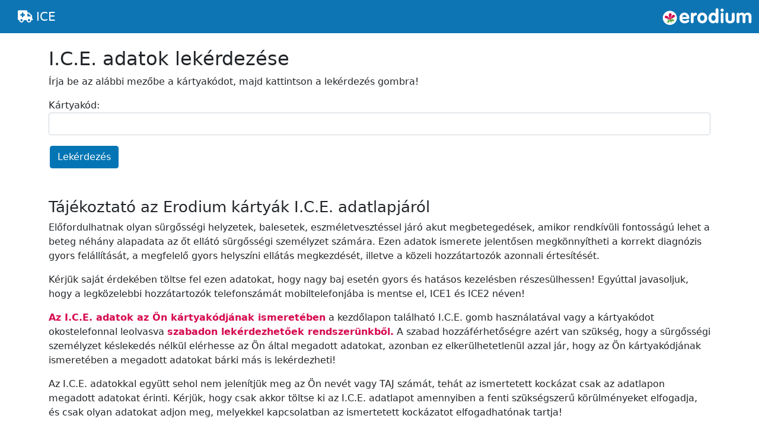

--- FILE ---
content_type: text/html; charset=UTF-8
request_url: https://erodium.hu/ice
body_size: 4402
content:
<!doctype html>
<html lang="hu">
  <head>
    <meta charset="utf-8">
    <meta name="viewport" content="width=device-width, initial-scale=1">
    <link rel="shortcut icon" type="image/png" href="/images/csak-virag.png"/>
    <title>Erodium - Orvosi Betegirányító Rendszer</title>

    <!-- Bootstrap core CSS -->
    <link href="/template/bootstrap/assets/dist/css/bootstrap.min.css" rel="stylesheet">
	<script src="/template/bootstrap/assets/dist/js/bootstrap.bundle.min.js"></script>
    <script src="/js/jquery-1.10.2.min.js"></script>
	
    <!-- Custom styles for this template -->
    <link href="/template/bootstrap/template.css" rel="stylesheet">
    <link href="/template/fontawesome/css/all.css" rel="stylesheet">
	<style type="text/css">
		/* ============ desktop view ============ */
		@media all and (min-width: 992px) {

			.dropdown-menu li{
				position: relative;
			}
			.dropdown-menu .submenu{ 
				display: none;
				position: absolute;
				left:100%; top:-7px;
			}
			.dropdown-menu .submenu-left{ 
				right:100%; left:auto;
			}

			.dropdown-menu > li:hover{ background-color: #f1f1f1 }
			.dropdown-menu > li:hover > .submenu{
				display: block;
			}
		}	
		/* ============ desktop view .end// ============ */

		/* ============ small devices ============ */
		@media (max-width: 991px) {

		.dropdown-menu .dropdown-menu{
				margin-left:0.7rem; margin-right:0.7rem; margin-bottom: .5rem;
		}
        
        @media(max-width: 768px) {
            .btn {
                width: 100%;  
                margin-top: 5px;
                margin-bottom: 5px;
            }
        }

		}	
		/* ============ small devices .end// ============ */

	</style>
	<script type="text/javascript">
		window.addEventListener("resize", function() {
			//"use strict"; window.location.reload(); 
		});

		document.addEventListener("DOMContentLoaded", function(){

			// make it as accordion for smaller screens
			if (window.innerWidth < 992) {

				// close all inner dropdowns when parent is closed
				document.querySelectorAll('.navbar .dropdown').forEach(function(everydropdown){
					everydropdown.addEventListener('hidden.bs.dropdown', function () {
						// after dropdown is hidden, then find all submenus
						  this.querySelectorAll('.submenu').forEach(function(everysubmenu){
							// hide every submenu as well
							everysubmenu.style.display = 'none';
						  });
					})
				});

				document.querySelectorAll('.dropdown-menu a').forEach(function(element){
					element.addEventListener('click', function (e) {

						let nextEl = this.nextElementSibling;
						if(nextEl && nextEl.classList.contains('submenu')) {	
							// prevent opening link if link needs to open dropdown
							e.preventDefault();

							if(nextEl.style.display == 'block'){
								nextEl.style.display = 'none';
							} else {
								nextEl.style.display = 'block';
							}

						}
					});
				})
			}
			// end if innerWidth

		}); 
		// DOMContentLoaded  end
		
		function showModal(id) {
			$('#'+id).modal();
		}
        
        function generated_back_click() {
            if (document.referrer.indexOf(window.location.host) !== -1) {
                $("#main-container").html('<div class="center"><div class="spinner-border text-primary" role="status"></div></div>');
                history.back();
            }
        }
        
        $(document).ready(function(){
            if (document.referrer.indexOf(window.location.host) === -1) {
                $("#generated_back").addClass('d-none');
            }
        });
	</script>

    <style>
      .bd-placeholder-img {
        font-size: 1.125rem;
        text-anchor: middle;
        -webkit-user-select: none;
        -moz-user-select: none;
        user-select: none;
      }
	  
	  .print-only {
        display: none;
	  }

      @media (min-width: 768px) {
        .bd-placeholder-img-lg {
          font-size: 3.5rem;
        }
      }
	  @media print
      {    
        .no-print, .no-print *
          {
             display: none !important;
          }
		.print-only {
          display: initial;
        }
      }
	  
	      </style>
    

    
	
			<link href="/css/theme2.css?v=2025_06_18_1" rel="stylesheet" type="text/css" media="all" />
			<link href="/css/grafikon.css?v=2025_06_18_1" rel="stylesheet" type="text/css" media="all" />
			<link href="/css/print.css?v=2025_06_18_1" rel="stylesheet" type="text/css" media="print" />
			<link href="/css/idopontok.css?v=2025_06_18_1" rel="stylesheet" type="text/css" media="all" />
			<link href="/css/rendelesek.css?v=2025_06_18_1" rel="stylesheet" />
			<link href="/css/menu.css?v=2025_06_18_1" rel="stylesheet" />

			<link href="/css/jquery.qtip.css" rel="stylesheet" type="text/css" media="all" />
			<link href="/css/jquery.qtip.min.css" rel="stylesheet" type="text/css" media="all" />
			<link href="/css/colorpicker.css" rel="stylesheet" type="text/css" media="all" />
			<link href="/css/superfish.css" rel="stylesheet" type="text/css" media="all" />
			<!-- <link href="/css/lightbox.css" rel="stylesheet" /> -->
		
			<link rel="stylesheet" href="/sites/frontpage/css/simple-line-icons.css">
		    
			<script src="/js/jquery-1.10.2.min.js"></script>
			<script src="/js/jquery-blink.js"></script>
			<script src="/js/jquery.timeago.js"></script>
			<script src="/js/colorpicker.js"></script>

			<script src="/js/jquery-ui.min.js"></script>
			<script src="/js/jquery.ui.touch-punch.min.js"></script>
			<script src="/js/jquery.cookie.js"></script>
			<script src="/js/jquery.qtip.js"></script>
			<script src="/js/jquery.autotab-1.1b.js"></script>
			<script src="/js/jquery.scrollTo.js"></script>
			<!-- <script src="/js/lightbox-2.6.min.js"></script> -->

			<script src="/js/kozos.js?v=2025_06_18_1"></script>
			<script src="/js/paciens.js?v=2025_06_18_1"></script>
			<script src="/js/orvos.js?v=2025_06_18_1"></script>
			<script src="/js/info.js?v=2025_06_18_1"></script>
			<script src="/js/admin.js?v=2025_06_18_1"></script>
			<script src="/js/iranyitas.js?v=2025_06_18_1v3"></script>
			<script src="/js/ice.js?v=2025_06_18_1"></script>
			<script src="/js/arajanlat.js?v=2025_06_18_1"></script>
			<script src="/js/nyilatkozatok.js?v=2025_06_18_1"></script>

			<script src="/js/superfish.js"></script>
			<script src="/js/hoverIntent.js"></script>

			<script src="/js/md5.js"></script>
			<script src="/js/dygraph-combined.js"></script>
			<script src="/js/dygraph-guidelines.js"></script>

			<script src="/lib/flot/jquery.flot.js"></script>
			<script src="/lib/flot/jquery.flot.time.js"></script>
			<script src="/lib/flot/jquery.flot.symbol.js"></script>
			<script src="/js/jquery.flot.axislabels.js"></script>

			<script src="/js/bootstrap.js"></script>
			<script src="/js/bootstrap-dialog.min.js"></script>

			<script type="text/javascript">
				document.addEventListener("DOMContentLoaded", function(){

					// make it as accordion for smaller screens
					if (window.innerWidth < 992) {

						// close all inner dropdowns when parent is closed
						document.querySelectorAll(".navbar .dropdown").forEach(function(everydropdown){
							everydropdown.addEventListener("hidden.bs.dropdown", function () {
								// after dropdown is hidden, then find all submenus
								  this.querySelectorAll(".submenu").forEach(function(everysubmenu){
									// hide every submenu as well
									everysubmenu.style.display = "none";
								  });
							})
						});

						document.querySelectorAll(".dropdown-menu a").forEach(function(element){
							element.addEventListener("click", function (e) {

								let nextEl = this.nextElementSibling;
								if(nextEl && nextEl.classList.contains("submenu")) {	
									// prevent opening link if link needs to open dropdown
									e.preventDefault();

									if(nextEl.style.display == "block"){
										nextEl.style.display = "none";
									} else {
										nextEl.style.display = "block";
									}

								}
							});
						})
					}
					// end if innerWidth

				}); 
				// DOMContentLoaded  end
			</script>
	
			<script>
                if ( window.history.replaceState ) {
                    window.history.replaceState( null, null, window.location.href );
                }
			</script>
		
        <link rel="manifest" href="/manifest.json?v=2" />
        <script src="/pwa.js?v=1767831904v3"></script>
    	  </head>
  <body class="d-flex flex-column min-vh-100">
    
		<nav class="navbar navbar-expand-lg navbar-dark bg-dark fixed-top no-print">
	  <div class="container-fluid">
        <div class="navbar-brand">
            <i class="fa fa-arrow-left white hand d-lg-none" id="generated_back" onclick="generated_back_click()"> </i>&nbsp;&nbsp;
       
            <a class="navbar-brand" href="/ice">
                <i class="fa fa-ambulance"></i> ICE            </a>
        </div>
          
		<button class="navbar-toggler" type="button" data-bs-toggle="collapse" data-bs-target="#navbarsExampleDefault" aria-controls="navbarsExampleDefault" aria-expanded="false" aria-label="Toggle navigation">
            <span class="navbar-toggler-icon"></span>
		</button>

		<div class="collapse navbar-collapse" id="navbarsExampleDefault">
		  <ul class="navbar-nav me-auto mb-2 mb-md-0">
					  </ul>

			
		  </div>  
		  <div class="d-flex d-none d-lg-block">
			  <a href="https://erodium.hu" target="_blank">
				<img src="/images/logo.png" style="height:30px">
			  </a>
		  </div>
		</div>
	  </div>
	</nav>
  	  	  
	<main class="container" id="main-container">
		<div></div>
            <h1>I.C.E. adatok lekérdezése</h1>
            <p>Írja be az alábbi mezőbe a kártyakódot, majd kattintson a lekérdezés gombra!
            <p>
            <form method="post">
                <div class="mb-3">
                    <label for="kartya">Kártyakód:</label>
                    <input name="kartya" id="kartya" value="" class="form-control">
                </div>
                <button class="btn btn-primary">Lekérdezés</button>
            </form><h3 class="mt-5">Tájékoztató az Erodium kártyák I.C.E. adatlapjáról</h3>
		<p>
			Előfordulhatnak olyan sürgősségi helyzetek, balesetek, eszméletvesztéssel járó akut megbetegedések, amikor rendkívüli fontosságú lehet a beteg néhány alapadata az őt ellátó
			sürgősségi személyzet számára. Ezen adatok ismerete jelentősen megkönnyítheti a korrekt diagnózis gyors felállítását, a megfelelő gyors helyszíni ellátás megkezdését,
			illetve a közeli hozzátartozók azonnali értesítését.
		<p>	Kérjük saját érdekében töltse fel ezen adatokat, hogy nagy baj esetén gyors és hatásos kezelésben részesülhessen! Egyúttal javasoljuk, hogy a legközelebbi hozzátartozók telefonszámát mobiltelefonjába is mentse el, ICE1 és ICE2 néven!
		<p>
			<span class="bold red">Az I.C.E. adatok az Ön kártyakódjának ismeretében</span> a kezdőlapon található I.C.E. gomb használatával vagy a kártyakódot okostelefonnal leolvasva <span class="bold red">szabadon lekérdezhetőek rendszerünkből.</span>
			A szabad hozzáférhetőségre azért van szükség, hogy a sürgősségi személyzet késlekedés nélkül elérhesse az Ön által megadott adatokat, azonban ez elkerülhetetlenül azzal jár, hogy az Ön kártyakódjának ismeretében
			a megadott adatokat bárki más is lekérdezheti!
		<p>
			Az I.C.E. adatokkal együtt sehol nem jelenítjük meg az Ön nevét vagy TAJ számát, tehát az ismertetett kockázat csak az adatlapon megadott adatokat érinti.
			Kérjük, hogy csak akkor töltse ki az I.C.E. adatlapot amennyiben a fenti szükségszerű körülményeket elfogadja, és csak olyan adatokat adjon meg,
			melyekkel kapcsolatban az ismertetett kockázatot elfogadhatónak tartja!
		<p>
			A megadott I.C.E. adatokat később bármikor módosíthatja, illetve bármikor véglegesen törölheti.
			</main>
      
    <footer class="mt-auto text-center text-muted no-print small d-none d-md-block">
            <p>
                <a href="https://erodium.hu">Erodium Orvosi Betegirányító Rendszer</a>
                <br>
				<a href="https://erodium.hu/info/kapcsolat" class="no-print">Kapcsolat</a>
				<span class="no-print">-</span>
				<a href="https://erodium.hu/info/aszf" class="no-print">Általános szerződési feltételek</a>
				<span class="no-print">-</span>
				<a href="https://erodium.hu/info/adatkezeles" class="no-print">Adatkezelési szabályzat</a>
            </p>
    </footer>
  </body>
</html>


--- FILE ---
content_type: text/css
request_url: https://erodium.hu/template/bootstrap/template.css
body_size: 809
content:
body {
  padding-top: 5rem;
}


.bg-dark {
     /*background-color:rgb(13,117,180) !important;*/
    background-color:rgb(13,117,180) !important;
}


.dropdown-item {
	cursor:pointer;
}

.idopontok_tablazat td {
	border:1px solid gray;
	padding:3px;
	font-size:0.8rem;
}

.keretes_tablazat td {
	border:1px solid red;
}

.timeago {
	text-decoration:none !important;
}

a {
	color:inherit;
	text-decoration:none;
}

a.underline  {
	color: #0d6efd;
}


.modal-footer .btn  {
	margin: .25rem !important;
}

.btn {
	margin: 2px;
}

@media print {
	.btn {
		display:none;
	}
}


.navbar-dark .navbar-nav .nav-link {
    color: rgba(255,255,255,0.75);
}



.nav-link {
    color:#212529 ;
}

.btn-success {
    color:white;
}

.btn-success:hover {
    color:white;
}

.btn-outline-success:hover {
    color:white;
}

--- FILE ---
content_type: text/css
request_url: https://erodium.hu/css/theme2.css?v=2025_06_18_1
body_size: 14922
content:

/*
Design by Free CSS Templates
http://www.freecsstemplates.org
Released for free under a Creative Commons Attribution 2.5 License
*/

/* * {
    box-sizing: border-box;
    -moz-box-sizing: border-box;
    -webkit-box-sizing: border-box;
}*/






h1 {
    font-size: 2em;
}

h2 {
    font-size: 1.8em;
}

h3 {
    font-size: 1.6em;
}

h4{
    font-size: 1.3em;
}





.dense {
    line-height:140%;
}

#wrapper {
	background-color: white;
	width:100%;
	min-height:800px;
	/*border-bottom:1px solid rgb(13,117,180);*/
	border-bottom: 7px solid rgb(13,117,180);
}


/* Header */

#header-wrapper {
	overflow: hidden;
	height: 600px;
}

#header {
	width: 960px;
	height: 200px;
	margin: 0 auto;
	padding: 0px 20px;
}

/* Banner */

#banner {
	/*overflow: hidden;*/
	height: 400px;
}


/* Logo */

#logo {
	/*overflow: hidden;*/
	
    height:auto;
	background: rgb(13,117,180);
	width:100%;
    padding:5px;
}

#logo-inner {
	width:100%;
	position:relative;
}

#ice-link {
	position:absolute;
	right:0px;
	top:15px;
	color:white;
	text-align:center;
}

#site-motto {
	text-align: center;
	font-weight: 300;
	color:white;
	font-size: 18px;
	letter-spacing: 8px;
	margin-top:-2px;
}

#site-logo {
	padding-top:5px;
	text-align:center;
}

#site-logo img {
    max-width:100%;
}



/* Menu */

#menu-wrapper {
    font-size:14px;
    height: 46px;
    /*line-height: 15px; /*1.618;*/
    /*margin-bottom: 12px;*/
    background: gray;
    border-bottom:7px solid rgb(13,117,180);
    z-index:100;

    box-sizing: border-box;
    -moz-box-sizing: border-box;
    -webkit-box-sizing: border-box;
}


.sub-menu li {
    line-height:5px;
}


/* Page */

#page {
	/*overflow-x: scroll;*/
	padding: 20px 20px 40px 20px;
	text-align:justify;
    padding: 10px;
}

/* Content */

#content {
	float: right;
	width: 752px;
	padding: 0px 0px 0px 0px;
	min-height:550px;
}


.links {
	padding-top: 20px;
	margin-bottom: 30px;
}




/* Three Column Footer Content */

#footer-bg {
	/*overflow: hidden;*/
	padding: 20px 0px 10px 0px;

	background: #505050;

	color:white;

	line-height: normal;
	text-align: center;
	/*color: #909090;*/

}


#column1 {
	float: left;
	width: 384px;
	margin-right: 20px;
}

#column2 {
	float: left;
	width: 384px;
}

#column3 {
	float: right;
	width: 384px;
}

/* Footer */

#footer {
	height: 20px;
	margin: 0 auto;
	padding: 50px 0px 0px 0px;
}





.list-style2 {
	margin: 0px;
	padding: 0px;
	list-style: none;
}

.list-style2 li {
	padding: 0px 0px 0px 14px;
	margin: 1px 1px 3px 1px;
}

.list-style2 a {
	color: black;
}

.list-style2 a:hover {
	/*text-decoration: underline;*/
}

.list-style2 .first {
	padding-top: 0px;
	border-top: none;
	background: none;
}

.list-style3 {
	margin-left: 20px;
	padding:0px;
	list-style: none;
}

.list-style4 {
	margin-left: 20px;
	padding:0px;
	list-style: none;
}

/* Three Column Content */

#three-column {
	/*overflow: hidden;*/
	padding: 10px 0px 50px 0px;
}

#tbox1 {
	margin-right: 10px;
}

#tbox2 {
}

.main-big-box {
	float: left;
	width: 495px;
	margin-bottom:10px;
}

.main-small-box {
	float: left;
	width: 326px;
	margin-bottom:10px;
}

#tbox3 {
	margin-right:10px;
}

#tbox4 {
	margin-right:10px;
}

#tbox5 {

}

.box-style {
	background: gray;
	border-bottom: 5px solid rgb(13,117,180);
}

#main-partner-separator {
	clear:both;
	height: 0px;
	margin:0px;
	padding:0px;
}

#main-partner-box {
	height:225px;
}



.box-style h2 {
	padding: 10px 0px;
	letter-spacing: -1px;
	font-size: 22px;
}

.box-style .arrow {
}

.box-style .content {
	overflow: hidden;
	/*width: 324px;*/
	padding: 20px;
}



/* Sajďż˝t tartalom */



.center {
	text-align:center;
}



.left {
	text-align:left;
}
.right {
	text-align:right;
}


.selected-menu-item {
	/*background-color:#eaf39b;*/
	background-color:#505050;
}









.foglalas-sor {
	height:40px;
}

.fc {
	width:45px;
}



.half {
	width:50%;
}

.szabad-arany {
	height:8px;
	position:absolute;
	background-color:rgb(77,162,46);
}

.foglalt-arany {
	position:absolute;
	height:6px;
	top:9px;

	background-color:rgb(214,11,81);
}

.bold {
	font-weight:bold;
}

.italic {
    font-style: italic;
}

th {
	text-align:left;
}

.sor0 {
	cursor:pointer;
}

.sor1{
	background-color:rgb(211, 250, 250);
	cursor:pointer;
}

.sor2{
	cursor:pointer;
}

.w100 {
	width:100%;

}

.underline {
	text-decoration:underline;
}

.kattinthato {
	cursor:pointer;
}

.szeles {
	width:100%;
}

.bold {
	font-weight:bold;
}

.foglalas {
	position:absolute;
	background-color:blue;
	z-index:100;
	cursor:pointer;
	height:15px;
}

.top {
	vertical-align:top;
}

.top td {
	vertical-align:top;
}

.gray {
	color:gray;
}

.black {
	color:black;
}

.ido {
	width:35px;
}

.red {
	color:rgb(214,11,81) !important;
}

.green {
	color:rgb(77,146,46);
}

.red_bg {
	background-color:rgb(214,11,81);
}

.yellow_bg {
	background-color:yellow;
}

.blue {
	color:rgb(13,117,180);
}

.orange {
    color:orange;
}

.orange_bg {
    background-color: orange;
}

.blue_bg {
	background-color:rgb(13,117,180);
}


.gray_bg {
	background-color:gray;
}

.green_bg {
	background-color:rgb(77,146,46);
}

.cross {
	text-decoration: line-through;
}

.red_border {
	border:3px solid rgb(214,11,81);
}

.blue_border {
	border:3px solid rgb(13,117,180);
}

.green_border {
	border:3px solid rgb(77,146,46);
}

.beallitasok-mezo {
	width:100%;
}

.tamogatas-cimsor {
	background-color:rgb(60, 52, 46);
	color:white;
}

.white  {
	color:white;
}

.white:hover  {
	color:white;
}

.statisztika_tabla td {
	vertical-align:top;
}

.pointer {
	cursor:pointer;
}

.bottom-gray {
	border-bottom:1px solid gray;
}

.villogo {
	width:10px;
	height:10px;
	vertical-align:middle;
}

.vonalas {
	border-collapse:collapse;
}

.vonalas td {
	border:1px solid gray;
}

.right-float{
	text-align:center;
	float:right;
	padding:5px;
	font-weight:bold;
}

.wide {
	width:100%;
	box-sizing: border-box;
}

.tall {
	height:100%;
}

.px250 {
	width:250px;
	box-sizing: border-box;
}

.silver_bg {
	background-color:#DDDDDD;
}

.collapse {
	border-collapse:collapse;
}

.city-selected{
	background: #b3def9;
	color:white;
}

.hand {
	cursor:pointer;
}

.sales-stats-selected {
	color:white;
	background-color:black;
}

.hidden {
	display:none;
}

.inivisble {
	visibility:hidden;
}

.px16 {
	height:16px;
	width:16px;
}

.px24 {
	height:24px;
	width:24px;
}

.px32 {
	height:32px;
	width:32px;
}

.parnter-logo {
	height:96px;
}

.editor-body2 {
	background-color:#FFFFFF;
}

.keretes {
	border: 1px solid rgb(13,117,180);
}

.sales_graph_row {
	height: 9px;
}

.sales_simple_row {
	height:19px;
}

.sales_double_row {
	height:38px;
}

.ice_egysoros{
	width:98%;
}

.ice_tobbsoros{
	width:98%;
	height:80px;
}

.ice_cella {
	padding:10px;
}

.ice_tabla td{
	padding:10px;
}

.silver_bg {
	background-color:rgb(230,230,230);
}

.keretes table, .keretes th, .keretes td {
	border:1px solid black;
	padding:5px;
}

.highlighted_row {
	color:rgb(13,117,180);
}

.middle {
	vertical-align:middle;
}


.admin_event {
	border:0px solid red;
	margin:5px;
}
.event-type {
	float:left;
	border:0px solid green;
	margin:5px;
}
.event-date {
	float:left;
	border:0px solid blue;
	width:80px;
	height:48px;
	margin:5px;
}
.event-source {
	float:left;
	border:0px solid black;
	height:48px;
	width:120px;
	height:48px;
	margin:5px;
}
.event-content {
	border:0px solid yellow;
	margin:5px;
	width:300px;
}

.event-new {
	display:none;
}

.event-clear {
	clear:both;
}


.kezdolap_szam {
	font-weight:bold;
	font-size: 20px;
}

.counter-number {
	vertical-align:bottom;
	width:15px;
	height:24px;
}


.border {
	border:1px solid magenta;
}

.news_hidden {
	display:none;
}

tr.silver_border_top td {
	border-top:1px solid silver;
}

.start-page-counter-digit {
	background-color:#DDDDDD;
	font-size:18px;
	color:black;
	padding:0px 3px;
	border-right:1px solid gray;
}

.w40 {
	width:40px;
}

.w50 {
	width:50px;
}

.w80 {
	width:80px;
}

.w350 {
	width:350px;
}

.sorB {
	background-color:#E0E1D6;
}

.w400 {
	width:400px;
}

.w150 {
	width:150px;
}

.w300 {
	width:300px;
}

.w350 {
	width:350px;
}

.w400 {
	width:400px;
}

.w450 {
	width:450px;
}

.w900 {
	width:860px;
}

.px100 {
	width:100px;
}

.ib {
	display:inline-block
}

.spacer {
	padding-top:10px;
}

.kiemelt_ugyfel_blokk {
	background-color:yellow;
}

.admin-dash-panel {
	float:left;
	width:190px;
	/*height2: 130px;*/
	border:0px solid gray;
	text-align:center;
	display: table-cell;
	padding:2px;
}

.admin-dash-image {
	width:64px;
	height:64px;
	display: inline-block;
}

.clear {
	clear:both;
}

.boxsizingBorder {
    -webkit-box-sizing: border-box;
       -moz-box-sizing: border-box;
            box-sizing: border-box;
}

.fixed {
	table-layout: fixed;
}

.arajanlat_kivalasztott {
	background-color:rgb(77,162,46);
	/*background-color:rgb(13,117,180);*/
	color:white;

}

.w90  {
	width:90px;
}

.w200 {
	width:200px;
}

.megrendeles_sales {
	background-color:silver;
	border-top:3px solid black;
	margin-top:10px;
}

.sales_hiba_blokk {
	max-height:200px;
	overflow:scroll;
	border:1px solid black;
	margin-bottom:10px;
}

.sales_hiba_blokk::-webkit-scrollbar {
	display: none;
  }


.menu-replacement {
	color:white;
	line-height:40px;
	text-align:center;
}

.float-left {
    float:left;
}

.float-right {
    float:right;
}

.border {
	border:1px solid red;
}



#paciens-bejelentkezes {
	width:100%;
	max-width:400px;
	margin:auto;
	margin-bottom:15px;
}


.taj-doboz {
	width:30px;
}

.taj-oszlop {
	width:30px;
}
.taj-koztes {
	width:15px;
}

.kartya-kod {
	width:100%;
}

.hiba {
	color:rgb(214,11,81);
}

.info-image {
    max-width:100%;
    margin:5px 0px;
}

.sl-icon {
    background-color:rgb(214,11,81);
    color:white;
    padding:4px;
}

.mas-orvosok {
    float:left;
    min-height:85px;
    width:170px;
    text-align:center;
    padding:5px;
    margin:5px;
    background-color:#EEEEEE;
}



.center-small{
    text-align:center;
}

.hide-on-small {
    display:none;
}

.hide-inline-on-small {
    display:none;
}

.col-3-1, .col-3-2, .col-2-1, .col-3-1-medium, .col-3-2-medium, .col-2-1-medium {
    width:100%;
}

.col-2-1-fix {
    width:50%;
}

.col-3-1-fix {
    width:33%;
}


.float-right-small {
    float:right;
}

.wide-on-small {
    width:100%;
}

#site-motto {
    display:none;
}

.margin5 {
    margin:5px;
}

.more-space-h1 h1:not(:first-child){
    margin-top:30px;
}

.hide-on-medium {
    display:none;
}

@media only screen and (min-width: 500px) {
    
    .float-left-medium {
        float:left;
    }
    
    .float-right-medium {
        float:right;
    }
    
    .col-2-1-medium {
        width:50%;
    }

    .col-3-1-medium {
        width:33%;
    }

    .col-3-2-medium {
        width:66%;
    }
    
    .center-medium{
        text-align:center;
    }
    
    .hide-on-small {
        display:block;
    }
    
    
    .hide-inline-on-small {
        display:inline;
    }
    
    .right-medium {
        text-align:right;
    }
    
    .hide-on-medium {
        display:none;
    }
   }


@media only screen and (min-width: 1250px) {
    .col-3-1, .col-3-2, .col-2-1, .col-3-1-medium, .col-3-2-medium, .col-2-1-medium {
        padding-left:15px;
        padding-right:15px;
    }


    .hide-on-large {
        display:none;
    }
    
    .float-left-large {
        float:left;
    }

    .float-right-large {
        float:right;
    }
    
    .center-large{
        text-align:center;
    }
    
    .col-2-1 {
        width:50%;
    }

    .col-3-1 {
        width:33%;
    }

    .col-3-2 {
        width:66%;
    }
    
    .float-right-small {
        float:none;
    }
    
    .wide-on-small {
        width:auto;
    }
    
    #site-motto {
        display:block;
    }
    
    #logo {
        height: 115px;
        padding:0px;
    }
    
    .info-image {
        margin:0px 10px;
    }
    
    .hide-on-large{
        display:none;
    }
    
    .hide-on-medium {
        display:block;;
    }
}

@media print
{    
    body {
        background: none;
		padding-top:0px;
    }
   
    .no-print, .no-print *
    {
        display: none !important;
    }
    
    #wrapper {
	border-bottom: none;   
    }
    
    p {
        margin-bottom:6px;
    }

	.kerdes_blokk {
		page-break-inside: avoid;
	}
}


@media screen  {
	.no-screen {
		display:none;
	}

}

.dokumentacio-kep {
	text-align:center;
	border:1px solid gray;
	
	box-shadow: 5px 5px silver;
			
	
	max-width:100%;
	
	display: block;
    margin-left: auto;
    margin-right: auto
}

/*.gomb {
	float:left; 
	height:30px;
	text-align:center;
	border-top:1px solid rgb(80, 80, 80);
	border-left:1px solid rgb(80, 80, 80);
	border-right:2px solid rgb(80, 80, 80);
	border-bottom:2px solid rgb(80, 80, 80);
	padding-top:12px;
	cursor:pointer;
	margin-left:7px;
	background-color:white;
	color:black;
	padding-left:5px;
	padding-right:4px;
	background-color:white;
}

.egyeb-gomb {
	float:none;
	height:40px;
	width:calc(100% - 40px);
	text-align:left;
	padding-left:20px;
	padding-top:6px;
}*/

.gomb {
	text-align:center;
	border-top:1px solid rgb(80, 80, 80);
	border-left:1px solid rgb(80, 80, 80);
	border-right:2px solid rgb(80, 80, 80);
	border-bottom:2px solid rgb(80, 80, 80);
        
	padding-top:8px;
	padding-bottom:10px;

	margin-left:7px;
        
	cursor:pointer;
	
	background-color:white;
	color:black;
        
	background-color:white;
	background-repeat: no-repeat, no-repeat;
	background-position: 5px 4px;
	background-size: 24px 24px;

	margin-bottom:12px;
	
	line-height:1em;
        
}


.egyeb-gomb {
	width:100%;
	padding-left:40px;
	text-align:left;
	height:auto;
}

.szalag-gomb {
    margin-bottom:10px;
    height:18px;
    margin-top:10px;
    padding-top:12px;
}

.gomb-kep {
	vertical-align:middle; 
	height:24px; 
	width:24px;
	margin-right:10px;
}

.bottom {
    vertical-align: bottom;
}

.erendeles-uj-kerveny-ikon {
	font-size:20px; background-color:rgb(77,146,46);
}

.opaque {
    opacity: 0.5;
}

.solid {
	opacity: 1;
}

.szolg_cella {
	width:20px;
}

.szolg_cella_uj_ora {
	border-left:1px solid silver;
}

.hover_show_base .hover_show_only {
	visibility:hidden;
}

.hover_show_base:hover .hover_show_only {
	visibility:visible;
}

.no-select {
	user-select:none;
}

.strike-out {
	text-decoration: line-through;
}

.silver {
	color:silver;
}

.no-margin {
    margin:0px;
}

.noselect {
  -webkit-touch-callout: none; /* iOS Safari */
    -webkit-user-select: none; /* Safari */
     -khtml-user-select: none; /* Konqueror HTML */
       -moz-user-select: none; /* Old versions of Firefox */
        -ms-user-select: none; /* Internet Explorer/Edge */
            user-select: none; /* Non-prefixed version, currently
                                  supported by Chrome, Edge, Opera and Firefox */
}

html {
	scroll-padding-top: 66px;
}


.tab-pane {
    border-left: 1px solid #ddd;
    border-right: 1px solid #ddd;
	border-bottom: 1px solid #ddd;
    padding: 10px;
}

.nav-tabs {
    margin-bottom: 0 !important;
}

--- FILE ---
content_type: text/css
request_url: https://erodium.hu/css/grafikon.css?v=2025_06_18_1
body_size: 2057
content:
.color0 { background-color:rgb(77,162,46); }
.color1 { background-color:rgb(13,117,180); }
.color2 { background-color:#BF3EFF; }
.color3 { background-color:#ADFF2F; color:black;}
.color4 { background-color:#FF6A6A; }
.color5 { background-color:#EEE685; color:black;}
.color6 { background-color:#E066FF; }
.color7 { background-color:#FFB90F; }
.color8 { background-color:#FF8C69; }
.color9 { background-color:#54FF9F; color:black;}
.color10 { background-color:red; color:white;}
.color11 { background-color:blue; color:white;}
.color12 { background-color:lime; color:white;}
.color13 { background-color:magenta; color:white;}
.color14 { background-color:yellow; color:black;}

.color15 { background-color:rgb(28, 87, 7); color:white}
.color16 { background-color:rgb(13,117,180); }
.color17 { background-color:#BF3EFF; }
.color18 { background-color:#ADFF2F; color:black;}
.color19 { background-color:#FF6A6A; }
.color20 { background-color:#EEE685; color:black;}
.color21 { background-color:#E066FF; }
.color22 { background-color:#FFB90F; }
.color23 { background-color:#FF8C69; }
.color24 { background-color:#54FF9F; color:black;}
.color24 { background-color:red; color:white;}
.color26 { background-color:blue; color:white;}
.color27 { background-color:lime; color:white;}
.color28 { background-color:magenta; color:white;}
.color29 { background-color:yellow; color:black;}

.color30 { background-color:rgb(77,162,46); }
.color31 { background-color:rgb(13,117,180); }
.color32 { background-color:#BF3EFF; }
.color33 { background-color:#ADFF2F; color:black;}
.color34 { background-color:#FF6A6A; }
.color35 { background-color:#EEE685; color:black;}
.color36 { background-color:#E066FF; }
.color37 { background-color:#FFB90F; }
.color38 { background-color:#FF8C69; }
.color39 { background-color:#54FF9F; color:black;}
.color40 { background-color:red; color:white;}
.color41 { background-color:blue; color:white;}
.color42 { background-color:lime; color:white;}
.color43 { background-color:magenta; color:white;}
.color44 { background-color:yellow; color:black;}

--- FILE ---
content_type: text/css
request_url: https://erodium.hu/css/idopontok.css?v=2025_06_18_1
body_size: 1108
content:
.front {
	z-index:100;
}

.normal-foglalhat {
	border-bottom: 3px solid rgb(77,146,46);
}

.csak-vip-foglalhat {
	border-bottom: 3px solid rgb(214,11,81);
}

.senki-nem-foglalhat {
	border-bottom: 3px solid silver;
}


.rendeles-ido-div {
	position:absolute; 
	top:0px;
	left:0px; 
	width:100%; 
	height:100%;
}

.rendeles-arany-div {
	position:absolute; 
	top:0px;
	left:0px;
	height:100%;
}

.foglalhato-szabad {
	background-color:rgb(77,162,46);
	color:white;
}

.feltetelesen-foglalhato {
	background-color:yellow;
	color:black;
}

.nem-foglalhato {
	background-color:silver;
	color:black;
}

.nem-foglalhato-szabaly-miatt {
	background-color:orange;
}

.nem-foglalhato-szabaly-miatt-sem {
	background-color:black;
	color:white;
}

.teljesen-foglalt {
	background-color:rgb(214,11,81);
	color:white;
}

.reszben-foglalt {
	background-color:yellow;
	color:black;
}

.foglalt-neki {
	background-color:rgb(13,117,180);
	color:white;
}

.keretes-idopont {
	background-color:rgb(13,117,180);
	color:white;
}

.magas-soros td {
	height:85px;
}


.kartya-kiadas-sor {
	height:26px;
}

label {
	cursor:pointer;
}

--- FILE ---
content_type: text/css
request_url: https://erodium.hu/css/menu.css?v=2025_06_18_1
body_size: 3154
content:
/**
 * ALAP
 */

a {
    text-decoration: none;
}

/**
 * Men� be�ll�t�s alap
 */

#menu-wrapper-new {
    line-height: 15px; /*1.618;*/

	box-sizing: border-box;
    -moz-box-sizing: border-box;
    -webkit-box-sizing: border-box;
}

#menu-wrapper-new ul {
    line-height: 11px;
}

.cf:after {
    content: "";
    display: table;
    clear: both;
}

#menu-new ul {
  margin: 0;
  padding: 0;
}

#menu-new .main-menu {
  display: none;
}

#menu-toggle:checked + .main-menu {
  display: block;
}

#menu-new input[type="checkbox"],
#menu-new ul span.drop-icon {
  display: none;
}

#menu-new li,
#toggle-menu,
#menu-new .sub-menu {
  /*border-style: solid;
  border-color: rgba(0, 0, 0, .05);*/
}

#menu-new li,
#toggle-menu {
  /*border-width: 0 0 1px;*/
}

#menu-new .sub-menu {
  background-color: #656565;
  /*border-width: 1px 1px 0;*/
  margin: 0 1em;
}

#menu-new .sub-menu li:last-child {
  /*border-width: 0;*/
}

#menu-new li,
#toggle-menu,
#menu-new a {
  position: relative;
  display: block;
  color: white;
  text-shadow: 1px 1px 0 rgba(0, 0, 0, .125);
}

#menu-new {
  background-color: #808080;
}

#toggle-menu {
  background: #505050;
}

#toggle-menu,
#menu-new a {
  padding: 1em 25px;
}

#menu-new a {
  transition: all .125s ease-in-out;
  -webkit-transition: all .125s ease-in-out;
}

#menu-new a:hover {
  background-color: #505050;
  color: white;
}

#menu-new .sub-menu {
  display: none;
}

#menu-new input[type="checkbox"]:checked + .sub-menu {
  display: block;
}

#menu-new .sub-menu a:hover {
  color: white;
}

#toggle-menu .drop-icon,
#menu-new li label.drop-icon {
  position: absolute;
  right: 0;
  top: 0;
}

#menu-new label.drop-icon, #toggle-menu span.drop-icon {
  padding: 1em;
  text-align: center;
  background-color: rgba(0, 0, 0, .125);
  text-shadow: 0 0 0 transparent;
  color: rgba(255, 255, 255, .75);
}

@media only screen and (min-width: 1024px) {
  #menu-wrapper-new {
	width:100%;
	/*background-color:#808080;*/
	text-align:center;
  }

  #menu-new {
    display: inline-block;
	text-align:left;
  }

  #menu-new .main-menu {
    display: block;
  }

  #toggle-menu,
  #menu-new label.drop-icon {
    display: none;
  }

  #menu-new ul span.drop-icon {
    display: inline-block;
  }

  #menu-new li {
    float: left;
    /*border-width: 0 1px 0 0;*/
  }

  #menu-new .sub-menu li {
    float: none;
  }

  #menu-new .sub-menu {
    /*border-width: 0;*/
    margin: 0;
    position: absolute;
    top: 100%;
    left: 0;
    width: 360px;
    z-index: 3000;
  }

  #menu-new .sub-menu,
  #menu-new input[type="checkbox"]:checked + .sub-menu {
    display: none;
  }

  #menu-new .sub-menu li {
    /*border-width: 0 0 1px;*/
  }

  #menu-new .sub-menu .sub-menu {
    top: 0;
    left: 100%;
  }

 #menu-new .sub-menu .drop-icon {
    position: absolute;
    top: 0;
    right: 0;
    padding: 0.5em 1em;
  }

  #menu-new li:hover > input[type="checkbox"] + .sub-menu {
    display: block;
  }
}


--- FILE ---
content_type: text/css
request_url: https://erodium.hu/css/print.css?v=2025_06_18_1
body_size: 81
content:
/* Sidebar */

#sidebar {
	width:0px;
	display:none;
}

#content {
	float:left;
}

--- FILE ---
content_type: application/javascript
request_url: https://erodium.hu/js/paciens.js?v=2025_06_18_1
body_size: 10450
content:
function idopontKivalasztva(idopont) {
	$("#idopont-kivalasztva").html(idopont);
	$("#idopont-kivalasztva-input").val(idopont);
	$("#tablazat").slideUp();
	$("#idopont").slideDown();
}

function listahozVissza() {
	$("#idopont").slideUp();
	$("#tablazat").slideDown();
	return false;
}

function idoponthozVissza() {
        $("#e-rendeles").slideUp();
	$("#idopont").slideDown();
	return false;    
}

function ereceptMutat() {
        $("#idopont").slideUp();
	$("#e-rendeles").slideDown();
	return false;    
}



function torlesreKivalasztva(id,datum,ido,szolgaltatas) {
	$("#datum-mezo").html(datum);
	$("#ido-mezo").html(ido);
	$("#szolgaltatas-mezo").html(szolgaltatas);

	$("#id-mezo").val(id);
	$("#tablazat").hide();
	$("#megerosites").show();

}

function tablazathozVissza() {
	$("#megerosites").hide();
	$("#tablazat").show();
	return false;

}

function paciens_belepes_form_ellenorzes() {
	if ($("#kod").length>0) {
		var kod = $("#kod").val();
		$("#kod").removeClass("is-valid").removeClass("is-invalid");
		
		if (kod.length<6) {
			// Nincs még beírva
			$("#kod-hiba").html('<img src="/images/notes.png" title="Írja be a kártyakódot!">');
		} else {
			// Felépítés ellenőrzése
			if (	!$.isNumeric(kod.charAt(0)) &&
					$.isNumeric(kod.charAt(1)) &&
					$.isNumeric(kod.charAt(2)) &&
					!$.isNumeric(kod.charAt(3)) &&
					$.isNumeric(kod.charAt(4)) &&
					$.isNumeric(kod.charAt(5))) {
				$("#kod-hiba").html('A kód formátuma megfelelő.');
				$("#kod").addClass("is-valid");
			} else {
				$("#kod-hiba").html('A beírt kód hibás: nem 2 betűt és 4 számjegyet tartalmaz!');
				$("#kod").addClass("is-invalid");
			}
		}
	}
		
    $("#taj1").removeClass("is-valid").removeClass("is-invalid");
    $("#taj2").removeClass("is-valid").removeClass("is-invalid");
    $("#taj3").removeClass("is-valid").removeClass("is-invalid");

	var taj = $("#taj1").val()+$("#taj2").val()+$("#taj3").val();
	if (taj.length<9) {
		// Nincs még beírva
        $("#taj-helyes").hide();
        $("#taj-hiba").hide();
	} else {
		// A taj kód helyességének ellenőrzése
		var total =
			( parseInt(taj.charAt(0))*3 ) +
			( parseInt(taj.charAt(1))*7 ) +
			( parseInt(taj.charAt(2))*3 ) +
			( parseInt(taj.charAt(3))*7 ) +
			( parseInt(taj.charAt(4))*3 ) +
			( parseInt(taj.charAt(5))*7 ) +
			( parseInt(taj.charAt(6))*3 ) +
			( parseInt(taj.charAt(7))*7 ) - parseInt(taj.charAt(8));

		//var maradek = (total % 10);

		if (total % 10 == 0) {
			$("#taj-hiba").html('Megfelelő formátumú TAJ szám.');
            $("#taj1").addClass('is-valid');
            $("#taj2").addClass('is-valid');
            $("#taj3").addClass('is-valid');
            $("#taj-hiba").hide();
            $("#taj-helyes").show();
		} else {
			$("#taj-hiba").html('Ez nem egy érvényes magyar TAJ szám!');
            $("#taj1").addClass('is-invalid');
            $("#taj2").addClass('is-invalid');
            $("#taj3").addClass('is-invalid');
            $("#taj-helyes").hide();
            $("#taj-hiba").show();
		}
	}
}

function setSelectionRange(input, selectionStart, selectionEnd) {
  if (input.setSelectionRange) {
	input.focus();
	input.setSelectionRange(selectionStart, selectionEnd);
  }
  else if (input.createTextRange) {
	var range = input.createTextRange();
	range.collapse(true);
	range.moveEnd('character', selectionEnd);
	range.moveStart('character', selectionStart);
	range.select();
  }
}

function replaceSelection (input, replaceString) {
	if (input.setSelectionRange) {
		var selectionStart = input.selectionStart;
		var selectionEnd = input.selectionEnd;
		input.value = input.value.substring(0, selectionStart)+ replaceString + input.value.substring(selectionEnd);

		if (selectionStart != selectionEnd){
			setSelectionRange(input, selectionStart, selectionStart + 	replaceString.length);
		}else{
			setSelectionRange(input, selectionStart + replaceString.length, selectionStart + replaceString.length);
		}

	}else if (document.selection) {
		var range = document.selection.createRange();

		if (range.parentElement() == input) {
			var isCollapsed = range.text == '';
			range.text = replaceString;

			 if (!isCollapsed)  {
				range.moveStart('character', -replaceString.length);
				range.select();
			}
		}
	}
}


// We are going to catch the TAB key so that we can use it, Hooray!
function catchTab(item,e){
	if(navigator.userAgent.match("Gecko")){
		c=e.which;
	}else{
		c=e.keyCode;
	}
	if(c==9){
		replaceSelection(item,String.fromCharCode(9));
		setTimeout("document.getElementById(\'"+item.id+"\').focus();",0);
		return false;
	}
}


function paciens_belepes_mentett_kartya_betolt() {
	var kod = $("#mentett-kartya").val();
	if (kod == -1) {
		$("#kod").val("");
		$("#taj1").val("");
		$("#taj2").val("");
		$("#taj3").val("");
	} else if (kod == -2) {
		window.location="/paciens/mentett_kartyak";
	} else {
		var elemek = kod.split("-");
		if (elemek.length==4) {
			$("#kod").val(elemek[0]);
			$("#taj1").val(elemek[1]);
			$("#taj2").val(elemek[2]);
			$("#taj3").val(elemek[3]);
		} else {
			console.log(elemek);
		}
	}
    paciens_belepes_form_ellenorzes();
}

function paciens_mail_ellenorzes() {
	var mail = $("#mail-input").val().toLowerCase();
	if (mail.indexOf("hotmail.com")>0 || mail.indexOf("outlook.com")>0) {
		$("#hotmail-error-text").show();
	} else {
		$("#hotmail-error-text").hide();
	}

	if (mail.indexOf("hotmail.hu")>0 || mail.indexOf("outlook.hu")>0 || mail.indexOf("gmail.hu")>0 || mail.indexOf("gmai.com")>0 || mail.indexOf("gmail.con")>0 ) {
		$("#mail-error-text").show();
	} else {
		$("#mail-error-text").hide();
	}
}

function paciens_rendeles_kerdoiv_frissul() {   
    var van_vernyomas_valasz = ($("#vernyomas-igen").length > 0);
    
    if (van_vernyomas_valasz) {
        if ($("#vernyomas-igen").is(":checked")) {
            $("#vernyomas-ertek-sor").show();
        } else {
            $("#vernyomas-ertek-sor").hide();
        }

        var sys = $("#sys").val();
        var dia = $("#dia").val();
        var pulse = $("#pulse").val();
    }
    
    if ((!van_vernyomas_valasz || $("#vernyomas-igen").is(":checked") || $("#vernyomas-nem").is(":checked")) &&
        ($("#panasz-igen").is(":checked") || $("#panasz-nem").is(":checked")) &&
        ($("#vizsgalat-igen").is(":checked") || $("#vizsgalat-nem").is(":checked")) &&
        ($("#valtozas-igen").is(":checked") || $("#valtozas-nem").is(":checked")) &&
        ($("#fogyas-igen").is(":checked") || $("#fogyas-nem").is(":checked")) &&
        (!van_vernyomas_valasz || ($("#vernyomas-nem").is(":checked")) || (sys>0 && dia>0)) &&
        (van_vernyomas_valasz || ($("#testsuly").val()>0 && $("#magassag").val()>0)) 
        ) {
    
        // Minden adat ki van töltve
        
        if (van_vernyomas_valasz) {
            // Vérnyomás ellenőrzése
            var vernyomas_ok = false;
            var sys = $("#sys").val();
            var dia = $("#dia").val();
            if ($("#vernyomas-igen").is(":checked")) {
                if (sys>0 && sys <= 140 && dia>0 && dia<=90 && pulse<=110) {
                    vernyomas_ok = true;
                } else {
                    vernyomas_ok = false;
                }
            } else {
                vernyomas_ok = true;
            }
        } else {
            vernyomas_ok = true;
        }
        
        if (!vernyomas_ok || $("#panasz-igen").is(":checked") || $("#vizsgalat-nem").is(":checked")  || $("#valtozas-igen").is(":checked")  || $("#fogyas-igen").is(":checked")) {
            $("#tovabblepes").hide();
            $("#hiba").show();
        } else {
            $("#tovabblepes").show();
            $("#hiba").hide();
        }
		
		var kerdoiv_szoveg = "";
		
		if ($("#panasz-nem").is(":checked")) {
			kerdoiv_szoveg = kerdoiv_szoveg + " - Nincs panasza vagy tünete.\n";
		} else {
			kerdoiv_szoveg = kerdoiv_szoveg + " - Panasza vagy tünete van!!!\n";
		}
		
		if ($("#vizsgalat-igen").is(":checked")) {
			kerdoiv_szoveg = kerdoiv_szoveg + " - Volt háziorvosi vizsgálaton.\n";
		} else {
			kerdoiv_szoveg = kerdoiv_szoveg + " - Nem volt az elmúlt egy évben háziorvosi vizsgálaton!!!\n";
		}
		
		if ($("#valtozas-nem").is(":checked")) {
			kerdoiv_szoveg = kerdoiv_szoveg + " - Egészségi állapotában nem történt változás.\n";
		} else {
			kerdoiv_szoveg = kerdoiv_szoveg + " - Egészségi állapotában változás történt!!!\n";
		}
		
		if ($("#fogyas-nem").is(":checked")) {
			kerdoiv_szoveg = kerdoiv_szoveg + " - Akaratán kívül nem csökkent a testsúlya.\n";
		} else {
			kerdoiv_szoveg = kerdoiv_szoveg + " - Akaratán kívül csökkent a testsúlya!!!\n";
		}
		
        if (van_vernyomas_valasz) {
            if ($("#vernyomas-nem").is(":checked")) {
                kerdoiv_szoveg = kerdoiv_szoveg + " - Nem kezelik magasvérnyomás miatt.\n";
            } else {
                kerdoiv_szoveg = kerdoiv_szoveg + " - Magasvérnyomás miatt kezelik, vérnyomása: "+sys+"/"+dia;
                if ($("#pulse").val()!="") {
                    kerdoiv_szoveg = kerdoiv_szoveg + ", pulzusa: "+$("#pulse").val()+"  \n";
                }
                kerdoiv_szoveg = kerdoiv_szoveg + "\n";
            }
        } else {
            kerdoiv_szoveg = kerdoiv_szoveg + " - Testsúlya "+$("#testsuly").val()+" kg.\n";
            kerdoiv_szoveg = kerdoiv_szoveg + " - Magassága "+$("#magassag").val()+" cm.\n";
        }
		
		$("#kerdoiv_valaszok").val(kerdoiv_szoveg);
        
    } else {
        // Valami hiányzik
        $("#tovabblepes").hide();
        $("#hiba").hide();
    }
}

function paciens_foglalas_csak_recept_valtozas() {
    if ($("#recept").is(":checked")) {
		if ($("#e-rendeles").length) {
			ereceptMutat();  
		}
    } 
}


function paciens_foglalas_kitoltest_ellenoriz(event) {
    if (
        $("#foglalas_megjegyzes").val().trim() == "" &&
        $("#megjegyzes_keres").val().trim() == "" &&
        $("#megjegyzes_gyogyszer").val().trim() == "" &&
        !$("#jogositvany").is(":checked") &&
        !$("#csak-recept").is(":checked") && 
		$(".extra-foglalas-kerdes:checked").length == 0
    ) {
        $("#foglalas_kitoltes_hiba").show();
        event.preventDefault();
        return false;
    } else {
        return true;
    }
}



function tajekoztato_bezarasa(id) {
	$.ajax(
		{	url:"/jsg.php",
			method: "get",
			data: "paciens_tajekoztato_bezarasa="+id,
		}
	);	
	$("#paciens-tajekoztato-"+id).hide();
}

--- FILE ---
content_type: application/javascript
request_url: https://erodium.hu/js/ice.js?v=2025_06_18_1
body_size: 594
content:
function ice_kod_ellenorzes(kod_id, szoveg_id) {
	var kod = $("#"+kod_id).val();
	if (kod.length<6) {
		// Nincs m�g be�rva
		$("#"+szoveg_id).html('�rja be a k�rtyak�dot!');
	} else {
		// Fel�p�t�s ellen�rz�se
		if (	!$.isNumeric(kod.charAt(0)) &&
				$.isNumeric(kod.charAt(1)) &&
				$.isNumeric(kod.charAt(2)) &&
				!$.isNumeric(kod.charAt(3)) &&
				$.isNumeric(kod.charAt(4)) &&
				$.isNumeric(kod.charAt(5))) {
			$("#"+szoveg_id).html('A k�d form�tuma megfelel�.');
		} else {
			$("#"+szoveg_id).html('A be�rt k�d hib�s, mert nem k�t bet�t �s n�gy sz�mjegyet tartalmaz!');
		}
	}
}


--- FILE ---
content_type: application/javascript
request_url: https://erodium.hu/js/arajanlat.js?v=2025_06_18_1
body_size: 5277
content:


function arajanlat_frissites(kod, ertek) {
    console.log("arajanlat_frissites " + kod + " " + ertek);

    var id = kod + "_" + ertek;

    // Színezés
    $("." + kod).removeClass("arajanlat_kivalasztott");
    $("." + kod + "_" + ertek).addClass("arajanlat_kivalasztott");


}

function arajanlat_betol_kod_alapjan() {
    window.location = '/info/orvos/kalkulator/' + $("#ajanlat_betolt").val();
}

function arajanlat_kivalaszt(kod, ertek, focus) {

    $("#" + kod + "_" + ertek + "_radio").prop("checked", true);
    $("#kerem_valasszon_" + kod).hide();

    if (($("#" + kod + "_" + ertek + "_megjegyzes").length > 0) && focus) {
        $("#" + kod + "_" + ertek + "_megjegyzes").focus().select();
    }
    if (focus) arajanlat_szerverre_ment(kod, ertek);
    arajanlat_frissites(kod, ertek);
}

function arajanlat_beir(kod, ertek) {
    arajanlat_szerverre_ment(kod, ertek);
}

function arajanlat_szerverre_ment(kod, ertek) {
    console.log("arajanlat_szerverre_ment " + kod + " " + ertek);

    if ($("#" + kod + "_" + ertek + "_megjegyzes").length > 0) {
        var megjegyzes = $("#" + kod + "_" + ertek + "_megjegyzes").val();
    } else {
        var megjegyzes = "";
        console.log("nincs megjegyzes");
    }

    $.ajax(
        {
            url: "/jsg.php",
            data: "arajanlat=" + window.arajanlat_kod + "&kod=" + kod + "&ertek=" + ertek + "&megjegyzes=" + megjegyzes,
            success: function (result) {
                $("#arajanlat_reszletek").html(result);
            }
        });
}

function megrendeles_praxis_sorokat_mutat() {
    var darab = $("#praxis_szam").val();
    $(".praxis_sor").hide();
    $(".praxis_mezo").prop('required', false);
    for (var i = 1; i <= darab; i++) {
        $(".praxis_" + i + "_sor").show();
        $("#praxis_" + i + "_mezo").prop('required', true);
    }
}

function megrendeles_belso_megjegyzes_mentes(kod) {
    var megjegyzes = $("#terminal_hely_megjegyzes").val();
    $.ajax(
        {
            type: 'POST',
            url: "/jsg.php?megrendeles=" + kod + "",
            data: {
                "belso_megjegyzes": megjegyzes
            }
        });
}

function megrendeles_terminal_hely_megjegyzes_mentes(kod) {
    var megjegyzes = $("#terminal_hely_megjegyzes").val();
    $.ajax(
        {
            type: 'POST',
            url: "/jsg.php?megrendeles=" + kod,
            data: {
                "terminal_hely_megjegyzes": megjegyzes
            }
        });
}

function megrendeles_kepet_torol(kod, kep) {
    $.ajax(
        {
            url: "/jsg.php",
            data: "megrendeles=" + kod + "&kepet_torol=" + kep,
            success: function (result) {
                location.reload();
            }
        });
}


function megrendeles_kep_form_frissult() {
    console.log(1);
    $("#megrendeles_kep_form").hide();
    $("#megrendeles_varjon").show();
    $("#megrendeles_kep_form").submit();
}

function megrendeles_form_bekuldes(id) {
    $("#" + id).hide();
    $("#" + id + "_varjon").show();
    $("#" + id).submit();
}

function megrendeles_mutat(box) {
    if ($("#" + box).prop("checked")) {
        $("." + box).show();
    } else {
        $("." + box).hide();
    }
}

function megrendeles_orvosi_program_nevet_mutat() {
    console.log($("#OrvosiProgramKod").val());
    if ($("#OrvosiProgramKod").val() == 0) {
        $("#orvos_program_neve").show();
    } else {
        $("#orvos_program_neve").hide();
    }
}


function megrendeles_ugyfel_urlap_mentes(kod, ugyfel, event) {
    var ertek = "";
    if (event.target.type == 'checkbox') {
        if (event.target.checked) {
            ertek = 1;
        } else {
            ertek = 0;
        }
    } else {
        ertek = event.target.value;
    }

    //console.log(event.target.type + " "+ event.target.checked+ " "+encodeURIComponent(ertek));

    $.ajax(
        {
            url: "/jsg.php",
            contentType: "application/json; charset=utf-8",
            data: "megrendeles=" + kod + "&ugyfel=" + ugyfel + "&mezo=" + event.target.name + "&ertek=" + encodeURIComponent(ertek)
        });
}

function megrendeles_ugyfel_adatlap_lezar(kod, ugyfel) {
    $.ajax(
        {
            url: "/jsg.php",
            data: "megrendeles=" + kod + "&ugyfel_lezar=" + ugyfel,
            success: function (result) {
                if (result == "") {
                    location.reload();
                } else {
                    $("#hiba_modalBody").html(result);
                    $("#hiba_modal").modal("show");
                }
                
            }
        });
}

function mail_ellenorzes(mail) {
    if (/^\w+([\.-]?\w+)*@\w+([\.-]?\w+)*(\.\w{2,3})+$/.test(mail)) {
        return (true)
    } else {
        return (false)
    }
}

function megrendeles_mail_ellenorzes(mail, hiba_szoveg_id) {
    cim = $("#" + mail).val();
    if (cim != "") {
        if (mail_ellenorzes(cim)) {
            $("#" + hiba_szoveg_id).hide();
        } else {
            $("#" + hiba_szoveg_id).show();
        }
    } else {
        $("#" + hiba_szoveg_id).hide();
    }
}

--- FILE ---
content_type: application/javascript
request_url: https://erodium.hu/js/nyilatkozatok.js?v=2025_06_18_1
body_size: 5189
content:
function nyilatkozat_inicializalas(textarea_id, display_id, edit_allowed_string) {
    var raw_json = $("#"+textarea_id).val();
    nyilatkozat_sorok = JSON.parse(raw_json);
    nyilatkozat_textarea= textarea_id;
    nyilatkozat_div= display_id;
    nyilatkozat_sorok_szerkeszthetok = (edit_allowed_string === "1");
    nyilatkozat_megjelenitese();
}

function nyilatkozat_megjelenitese() {
    var html = '';
    for (i=0; i<nyilatkozat_sorok.length; i++) {
        var sor = nyilatkozat_sorok[i];
        
        html += "<p";
        if (nyilatkozat_sorok_szerkeszthetok) {
            html += " class='hand' onclick='nyilatkozat_szerkeszto("+i+")'";
        }
        html += ">";
        if (sor.Tipus == 0) {
            html += '<i class="fa fa-check-circle" title="Elfogadandó nyilatkozat"></i> ';
        } else {
            html += '<i class="fa fa-info-circle" title="Tájékoztató szöveg"></i> ';
        }
        html += nl2br(sor.Szoveg);
    }
    $("#"+nyilatkozat_div).html(html);
    $("#nyilatkozat_json").val(JSON.stringify(window.nyilatkozat_sorok));
}

function nyilatkozat_szerkeszto(index) {
	var buttons = new Array();
	buttons[buttons.length] =
		{
			label: "Mégse",
			cssClass: 'btn-secondary',
			id: 'btn-cancel',
			action: function(dialog){
				window.dialog.close();
			}
		};
        
    
    if (index == -1) {
        var cim = "Új elem felvétele";
    } else {
        var cim = "Elem szerkesztése";
        
        buttons[buttons.length] =
		{
			label: "Elem törlése",
			cssClass: 'btn-danger',
			id: 'btn-delete',
			action: function(dialog){                
                nyilatkozat_sorok.splice(index,1);
                nyilatkozat_megjelenitese();
                window.dialog.close();
			}
		};
    }

	
	buttons[buttons.length] =
		{
			label: "Elem mentése",
			cssClass: 'btn-success',
			id: 'btn-default',
			action: function(dialog){ 
				if (index == -1) {
                    // Új beszúrás
                    if ($("#elem_szoveg").val().trim() != '') {
                        var uj = new Object;
                        if ($("#elem_tipus_0").prop('checked')) {
                            uj.Tipus =  0;
                        } else {
                            uj.Tipus =  1;
                        }
                        uj.Szoveg = $("#elem_szoveg").val();
                        window.nyilatkozat_sorok.push(uj);
                        
                        index = window.nyilatkozat_sorok.length-1;
                    } else {
                        return;
                    }
                } else {
                    // Létező mentése
                    if ($("#elem_tipus_0").prop('checked')) {
                        window.nyilatkozat_sorok[index].Tipus =  0;
                    } else {
                        window.nyilatkozat_sorok[index].Tipus =  1;
                    }
                    window.nyilatkozat_sorok[index].Szoveg = $("#elem_szoveg").val();
                }
                
                var aktiv_sor = window.nyilatkozat_sorok[index];
                var cel_pozicio = $("#elem_pozicio").val();
                if (index != cel_pozicio) {
                    // Törlés az eredeti helyről
                    nyilatkozat_sorok.splice(index,1);
                    
                    // Beszúrás az új helyre
                    nyilatkozat_sorok.splice(cel_pozicio,0,aktiv_sor);
                }
                
                
                nyilatkozat_megjelenitese();
                window.dialog.close();
			}
		};
	
	window.dialog = new BootstrapDialog ({
		title: cim,
		message: $("#popup_nyilatkozat_szerkeszto").html(),
		buttons: buttons,
        onshown : function(dialogRef){     
            var utolso_elem_pozicio = window.nyilatkozat_sorok.length+1;
            var valasztott_pozicio = window.nyilatkozat_sorok.length;
			if (index !== -1) {          
                var sor = nyilatkozat_sorok[index];
                if (sor.Tipus == 0) {
                    $("#elem_tipus_0").prop('checked',1);
                } else {
                    $("#elem_tipus_1").prop('checked',1);
                }
                $("#elem_szoveg").val(sor.Szoveg); 
                utolso_elem_pozicio = window.nyilatkozat_sorok.length;
                valasztott_pozicio =  index;
            } else {
                $("#elem_tipus_0").prop('checked',1);
            }
            
            $("#elem_pozicio").empty();
            for (var i=0; i<utolso_elem_pozicio;i++) {
                var selected = "";
                if (i === valasztott_pozicio) {
                    selected = "selected";
                } 
                $("#elem_pozicio").append('<option value="'+i+'" '+selected+'>'+(i+1)+'. helyen jelenik meg</option>');
            }
		}
	});
	
	window.dialog.options.nl2br = false;
	window.dialog.open();
}


function nl2br (str, is_xhtml) {
    if (typeof str === 'undefined' || str === null) {
        return '';
    }
    var breakTag = (is_xhtml || typeof is_xhtml === 'undefined') ? '<br />' : '<br>';
    return (str + '').replace(/([^>\r\n]?)(\r\n|\n\r|\r|\n)/g, '$1' + breakTag + '$2');
}

--- FILE ---
content_type: application/javascript
request_url: https://erodium.hu/js/info.js?v=2025_06_18_1
body_size: 1446
content:
function create_clients_map(start_zoom, max_zoom, center_lat, center_lon) {
	var map_canvas = document.getElementById("map_canvas");
	var map_options = {
	  center: new google.maps.LatLng(center_lat, center_lon),
	  zoom: start_zoom,
	  maxZoom: max_zoom,
	  mapTypeId: google.maps.MapTypeId.ROADMAP
	}
	var map = new google.maps.Map(map_canvas, map_options);
	
	return map;
	
	//add_client_city_marker(map, "Verőce", 47.821440, 19.037960, "", "");

}

function add_client_city_marker(map, city, lat,lon, city_scroll, direct_link) {	
	var marker=new google.maps.Marker({
		position:new google.maps.LatLng(lat,lon),
		map:map,
		title: city
	});
	google.maps.event.addListener(marker, 'click', function()  {
		animate_block(city_scroll,direct_link);
	});
	
}

function create_client_map(title, lat, lon, element){
	var map_canvas = document.getElementById(element);
	var map_options = {
	  center: new google.maps.LatLng(lat, lon),
	  zoom: 15,
	  mapTypeId: google.maps.MapTypeId.ROADMAP
	}
	var map = new google.maps.Map(map_canvas, map_options);
	
	new google.maps.Marker({
		position:new google.maps.LatLng(lat,lon),
		map:map,
		title: title});
}

function animate_block(id,direct_link) {
	if 	(direct_link!='') top.location.href = direct_link;
	else {
		$(".city-selected").removeClass("city-selected");
		$("#"+id).addClass("city-selected");
	}
}

function mutasd_helyette(gomb,tartalom) {
	$("#"+gomb).hide();
	$("#"+tartalom).show();
}



--- FILE ---
content_type: application/javascript
request_url: https://erodium.hu/pwa.js?v=1767831904v3
body_size: 6378
content:
window.subscription = null;
window.subscription_status_up_to_date = 0;

window.deferred_pwa_install_prompt = null;

if ("serviceWorker" in navigator) {
	window.addEventListener("load", function() {
	navigator.serviceWorker
		.register("/serviceWorker.js?v2")
		.then(function(reg) {
			//console.log("service worker registered");
			//console.log(reg);
			swRegistration = reg;
			
			swRegistration.pushManager.getSubscription().then(function (subscription) {
				if(subscription !== null) {
					window.subscription = subscription;
				}
				window.subscription_status_up_to_date = 1;
			});
		})
		.catch(err => console.log("service worker not registered", err))
	});
	

	// Storing the installation prompt
	window.addEventListener("beforeinstallprompt", (event) => {
		window.deferred_pwa_install_prompt = event;
		//console.log('beforeinstallprompt Event fired');
		event.preventDefault();
		return false;
	});
}

function urlB64ToUint8Array(base64String) {
	const padding = '='.repeat((4 - base64String.length % 4) % 4);
	const base64 = (base64String + padding)
		.replace(/\-/g, '+')
		.replace(/_/g, '/');

	const rawData = window.atob(base64);
	const outputArray = new Uint8Array(rawData.length);

	for (let i = 0; i < rawData.length; ++i) {
		outputArray[i] = rawData.charCodeAt(i);
	}
	return outputArray;
}


function pwa_subscription_settings(active_class, inactive_class, waiting_class) {
    if (is_iOS()) {
        if (waiting_class != "") {
            $("."+waiting_class).addClass("d-none");
        }
        $(".pwa_not_supported").removeClass("d-none");
        console.log("Push notifications are not supported on iOS.");
        return;
    }
    
	console.log(window.subscription_status_up_to_date);
	if (window.subscription_status_up_to_date === 1) {
		if (window.subscription !== null) {
            console.log("Local subscription active.");
            // Engedélyezve van kliens oldalon -> ellenőrizzük, hogy szerver oldalon is rendben van-e?
            $.ajax({
                url: "/api/pwa/paciens_azonnali_ertesites_statusz",
                method: "post",
                data: {endpoint: window.subscription.endpoint},
                success: function(result) {
                    console.log(result);
                    if (result == 'active') {
                        $("."+active_class).removeClass("d-none");
                        console.log("."+active_class+": "+$("."+active_class).length);
                    } else {
                        $("."+inactive_class).removeClass("d-none");
                    }
                    if (waiting_class != "") {
                        $("."+waiting_class).addClass("d-none");
                    }
                }
            });
			
		} else {
            console.log("Local subscription inactive.");
			$("."+inactive_class).removeClass("d-none");
            if (waiting_class != "") {
                $("."+waiting_class).addClass("d-none");
            }
		}
	} else {
		setTimeout(function() {
            pwa_subscription_settings(active_class, inactive_class, waiting_class);
        },100);
	}
}


function push_subscription() {
    var post_data = {
        p256dh: btoa(String.fromCharCode.apply(null, new Uint8Array(subscription.getKey('p256dh')))),
        auth: btoa(String.fromCharCode.apply(null, new Uint8Array(subscription.getKey('auth')))),
        endpoint: subscription.endpoint,
        old_endpoint: ""
    };
    $.ajax(
        {	
            url:"/api/pwa/paciens_azonnali_ertesites_aktivalva",
            method:"post",
            data: post_data,
            success:function(result){
                location.reload();
            }
        }
    );
}


function subscribe() {
    if (window.subscribe_in_process == 1) {
        return;
    }
    window.subscribe_in_process = 1;
    
	const applicationServerPublicKey = "BEA-ug8bQQl1Mmlyd5qUJVJFRO_B9T4rIiOCzfsRS1xA4nBCXyuqhpfZ9dF79TAcT_gA5KXCatvvG9mDNJ-33X0";
	const applicationServerKey = urlB64ToUint8Array(applicationServerPublicKey);
	swRegistration.pushManager.subscribe({
		userVisibleOnly: true,
		applicationServerKey: applicationServerKey
	})
	.then(function(subscription) {
		console.log('User is subscribed.');
        window.subscription = subscription;
        push_subscription();
	})
	.catch(function(error) {
        console.log(error);
		$("#elutasitotta").removeClass("d-none");
        window.subscribe_in_process = 0;
	});
}

function unsubscribe() {
    $.ajax({
        url: "/api/pwa/paciens_azonnali_ertesites_leiratkozas",
        method: "post",
        data: {endpoint: window.subscription.endpoint},
        success: function(result) {
            location.reload();
        }
    });
}


function push_test(this_device_only) {
	$("#proba-ertesites-gomb").html("Értesítés küldése folyamatban...").addClass("btn-secondary");
    
    var current_endpoint = "";
    if (this_device_only) {
        current_endpoint = window.subscription.endpoint;
    } else {
        current_endpoint = "";
    }
    
	$.ajax({
        url: "/api/pwa/paciens_azonnali_ertesites_teszt",
        method: "post",
        data: {endpoint: current_endpoint},
        success: function(result) {
            console.log(result);
			if (result == "OK") {
				$("#proba-ertesites-gomb").html("Próba értesítés elküldve").addClass("btn-success");
			} else {
				$("#proba-ertesites-gomb").html("Hiba történt az értesítés elküldésekor").addClass("btn-alert");
			}
        }
    });
}


function is_iOS() {
  return [
    'iPad Simulator',
    'iPhone Simulator',
    'iPod Simulator',
    'iPad',
    'iPhone',
    'iPod'
  ].includes(navigator.platform) || (navigator.userAgent.includes("Mac") && "ontouchend" in document)
}


function start_pwa_install() {
	window.deferred_pwa_install_prompt.prompt();
	$("#pwa_install_banner").hide();
}


function pwa_install_nem() {
	$("#pwa_install_banner").addClass("d-none");
	$.ajax({
        url: "/api/pwa/paciens_nem_telepit",
        success: function(result) {
            console.log(result);
        }
    });
}

$(document).ready(function(){
	setTimeout(function() {
		if (window.deferred_pwa_install_prompt != null) {
			if(/Android|webOS|iPhone|iPad|iPod|BlackBerry|IEMobile|Opera Mini/i.test(navigator.userAgent)){
				// true for mobile device
				$("#pwa_install_banner").removeClass("d-none");
			}
		}
	}, 150);
});

--- FILE ---
content_type: application/javascript
request_url: https://erodium.hu/js/kozos.js?v=2025_06_18_1
body_size: 3925
content:
function div_lathatosag_valtas(elrejt_id,mutat_id) {
    $("#"+elrejt_id).addClass("d-none");
    $("#"+mutat_id).removeClass("d-none");
}

function felteteles_megjelenites(feltetel_id,ertek,cel_id){
    if ($("#"+feltetel_id).val() == ertek) {
        $("#"+cel_id).removeClass("d-none");
    } else {
        $("#"+cel_id).addClass("d-none");
    }
}


function modal_submit_form(id) {
	if (window.modal_form_submitted == true) {
        console.log("Duplicate modal form submit prevented.");
		return;
	} else {
        //console.log("Checking form fields.");
        var invalid = false;
        $.each($("#"+id+"Form input, textarea"), function (index, value) {
            //console.log($(value).attr('id')+" "+$(value).prop('required'));
            
            if ($(value).prop('required')) {
                $(value).removeClass("is-invalid");
                if ($(value).attr('type') == 'checkbox') {
                    if (!$(value).is(":checked")) {
                        $(value).addClass("is-invalid");
                        invalid = true;
                        console.log($(value).attr('id')+" missing");
                    } else {
                        console.log($(value).attr('id')+" OK");
                    }
                } else {
                    if ($(value).val().trim() == "") {
                        $(value).addClass("is-invalid");
                        invalid = true;
                        console.log($(value).attr('id')+" missing");
                    } else {
                        console.log($(value).attr('id')+" OK");
                    }
                }
            }
        });
        
        if (invalid) {
            console.log("Invalid form - not submitted.");
            return;
        } else {
            //console.log("Submitting form.");
            window.modal_form_submitted = true;
            $("#"+id+"Form").submit();
            $("#"+id+"Save").html('<div class="spinner-grow spinner-grow-sm" role="status"></div> '+$("#"+id+"Save").html());
        }
	}
}


function szuro_ertek_beallitas(nev,ertek,url) {
    $.ajax(
        {	url:url,
            method: "post",
            data: "szuro_nev="+nev+"&szuro_ertek="+ertek,

            success:function(result){
                location.reload();
            }
        }
    );
}


function erodium_copy_div(id, button_id = '', button_success_text="<i class='fa fa-check-circle'></i> Vágólapra másolva") {
    const synopsis = document.getElementById(id);
    navigator.clipboard.writeText(synopsis.innerText);

    if (button_id != '') {
        var eredeti_szoveg = $("#"+button_id).html();
        $("#"+button_id).html(button_success_text);
        setTimeout(function () {
            $("#"+button_id).html(eredeti_szoveg);
        },1000);
    }
}


function erodium_copy_table() {
	var csv = "";
    //var nyers = "";
	$(".table-for-export tr").each(function () {
		var sor = "";
		$('th,td', this).each(function () {
			//console.log(">"+$(this).html().trim()+"<");
			sor = sor + ($(this).html().trim().replace(/(\r\n|\n|\r)/gm, "")).replace(/ +(?= )/g,'').trim()+"\t";
            //nyers = nyers + $(this).html() + "_|_";
		})
		if (sor != "") {
			csv = csv + sor +"\n";
            //nyers = nyers + "\n";
		}
	})


	if (csv != "") {
		csv = csv.replace(/<\/?[^>]+(>|$)/g, "");
		csv = csv.replace(/&nbsp;/g, ' ');
		navigator.clipboard.writeText(csv);
		//console.log(csv);

		$("#masolas_vagolapra_felirat").html("<i class='fa fa-check-circle'></i> Vágólapra másolva");
		$("#masolas_vagolapra_link").removeClass("btn-outline-primary").addClass("btn-primary");
	} else {
		$("#masolas_vagolapra_felirat").html("<i class='fa fa-times-circle'></i> Nincs másolható adat");
		$("#masolas_vagolapra_link").removeClass("btn-outline-primary").addClass("btn-primary");
	}
}

function erodium_input_copy(id) {
    navigator.clipboard.writeText($("#"+id).val());
}

--- FILE ---
content_type: application/javascript
request_url: https://erodium.hu/js/iranyitas.js?v=2025_06_18_1v3
body_size: 30098
content:
var villogas_engedelyezve = false;
var villogas_uzenet = "";
var villogas_eredeti = "Betegirányítás";
var villogas_szamlalo = 0;

function varolista_frissites(szolg) {
	/*var status = $("#update_screen").html();
	if (status == "---") $("#update_screen").html("|--");
	else if (status == "|--") $("#update_screen").html("-|-");
	else if (status == "-|-") $("#update_screen").html("--|");
	else if (status == "--|") $("#update_screen").html("---");
	else $("#update_screen").html("---");*/

	var volt_varakozo = ($(".helyszinen_van").length);
	last_hash = "";


	$.ajax({
		url: "/jsg.php",
		method: "get",
		data: "parallel=" + szolg + "",
		async: true,

		success: function (result) {
			$("#parallel").html(result);

			$.ajax({
				url: "/jsg.php",
				method: "get",
				data: "varolista=" + szolg + "",
				async: true,
				tryCount: 0,
				retryLimit: 3,

				success: function (result) {
					$("#js_error_display").html("");
					$("#conn-error").hide();

					// Várólista frissítése
					var uj_hash = md5(result);
					if (uj_hash != last_hash) {
						last_hash = uj_hash;
						if (result != "") {
							// Az új tartalom megjelenítése
							$("#varolista").html(result);

							if (hang == 1) {
								// Van tartalom a várólistában -> ellenőrizzük, hogy korábban üres volt-e?
								var van_varakozo = ($(".helyszinen_van").length);
								//console.log("Van-e varakozo? "+van_varakozo);

								if ((volt_varakozo == 0) && (van_varakozo > 0)) {
									// Igen üres volt
									villogas_be("Új várakozó érkezett - Betegirányítás");
									//console.log("Uj varakozo erkezett.");
									var snd = new Audio("/media/sounds/notification-1.mp3");
									snd.play();
								}
							} else hang = 1;

							// Ha a várólista frissül, frissítsük az éppen ellátottat is!
							ellatott_paciens_frissitese(szolg);
						}


					}
				},

				error: function (xhr, ajaxOptions, thrownError) {
					this.tryCount++;
					if (this.tryCount <= this.retryLimit) {
						// Újrapróbáljuk 3 alkalommal
						var t = this;
						setTimeout(function () {
							$.ajax(t);
						}, 250);

						return;
					} else {
						// Ha háromszor sikertelen volt, akkor hibaüzenet megy ki.
						$("#update_screen").html("");
						$("#js_error_display").html("Kommunikációs hiba: " + xhr.status + " - " + thrownError);
						$("#conn-error").show();
					}
				}
			});
		},

	});
}


function ellatott_paciens_frissitese(szolg) {
	if ($("#nincs_online_monitor").val() != 1) {
		$.ajax({
			url: "/jsg.php",
			method: "get",
			data: "ellatott_paciens=" + szolg,
			async: true,

			success: function (result) {
				$("#paciens").html(result);
			}
		});
	}
}


function villogas_be(uzenet) {
	if (!villogas_engedelyezve) {
		villogas_engedelyezve = true;
		villogas_uzenet = uzenet;
		villogas_eredeti = document.title;
	}


}


function villogas_ki(uzenet) {
	villogas_engedelyezve = false;
	document.title = villogas_eredeti;
}

setInterval(villogtat, 1000);

function villogtat() {
	/*console.log('villogtat');
	$( ".villog_ha_van_varakozo" ).each(function() {
	             
	    if ($( this ).css('color') == 'rgb(255, 255, 255)') {
	        $( this ).css('color','rgb(13,117,180)');
	    } else {
	        $( this ).css('color','rgb(255, 255, 255)');
	    }
	});*/

	if (!villogas_engedelyezve) return;

	if (villogas_szamlalo == 0) {
		document.title = villogas_uzenet;
		//$("#tartalom").css("background","red");
		villogas_szamlalo = 1;
	} else {
		document.title = villogas_eredeti;
		//$("#tartalom").css("background","white");
		villogas_szamlalo = 0;
	}
}


function szolgaltatasValtas(torles, webes, sajat_ugyfel) {
	var szolg = $("#szolgaltatas").val();
    var tomb = szolg.split("-");
    var ugyfel = tomb[0];
    szolg = tomb[1];

	$("#ido").attr("readonly",ugyfel != sajat_ugyfel);
    
	$.ajax({
		url: "/jsg.php",
		method: "get",
		data: "ugyfel="+ugyfel+"&rendeles_napok=" + szolg + "&webes=" + webes,
		async: true,

		success: function (result) {
			$("#rendeles_napok").html(result);
			napValtas(torles, webes);
		}
	});

	$.ajax({
		url: "/jsg.php",
		data: "egy_idopont_preferalt=" + szolg + "&ugyfel="+ugyfel,

		success: function (result) {
			$("#mas_idopontok_torlese").prop('checked', (result > 0));
			console.log(result);
		}
	});


}

function napValtas(torles, webes) {
    var szolg = $("#szolgaltatas").val();
    var tomb = szolg.split("-");
    var ugyfel = tomb[0];
    szolg = tomb[1];
    
    $("#foglalas_valasztott_nap_nev").html($("#rendelesi_napok_select").find(':selected').data('offset'));
    
	$.ajax({
		url: "/jsg.php",
		method: "get",
		data: "rendeles_idopontok=" + szolg + "&datum=" + $("#rendelesi_napok_select").val() + "&webes=" + webes + "&torles=" + torles+"&ugyfel="+ugyfel,
		async: true,

		success: function (result) {
			$("#foglalasok_napra").html(result);
		}
	});

	$.ajax({
		url: "/jsg.php",
		method: "get",
		data: "foglalasi_egysegek=" + szolg + "&datum=" + $("#rendelesi_napok_select").val() + "&webes=" + webes +"&ugyfel="+ugyfel,
		async: true,

		success: function (result) {
			$("#foglalasi_egysegek").html(result);
		}
	});
}

function tajBeiras() {
	$.ajax({
		url: "/jsg.php",
		method: "get",
		data: "rendeles_idopontok=" + $("#szolgaltatas").val() + "&datum=" + $("#rendelesi_napok_select").val(),
		async: true,

		success: function (result) {
			$("#foglalasok_napra").html(result);
		}
	});
}

function helysziniVarolistaFrissites() {
	$.ajax({
		url: "/jsg.php",
		method: "get",
		data: "varolista=" + $("#szolgaltatas").val() + "&valasz_kell=1",
		async: true,

		success: function (result) {
			$("#varolista").html(result);
		}
	});
}

function setIdo(ido) {
	$("#ido").val(ido);
}

function keretez(id) {
	keretle();
	$("#" + id).addClass('keretes-idopont');
}

function keretle() {
	$(".keretes-idopont").removeClass('keretes-idopont');
}

function rendelesi_nap_leptetes(lepes, torles, webes) {
	if (lepes == 1) {
		$('#rendelesi_napok_select > option:selected').next().prop('selected', true);
	} else {
		$('#rendelesi_napok_select > option:selected').prev().prop('selected', true);
	}

	napValtas(torles, webes);
}

function terhes_change() {
	if ($("#terhes").is(':checked')) {
		$("#terhes-reszletek").show();

		// Ha bekapcsol a terhes, akkor kikapcsol a gyerek
		$("#gyerek").prop('checked', false);
		$("#latogato").prop('checked', false);
		gyerek_change();
	} else {
		$("#terhes-reszletek").hide();
	}
}

function gyerek_change() {
	if ($("#gyerek").is(':checked')) {
		$("#gyerek-reszletek").show();

		// Ha bekapcsol a gyerek, akkor kikapcsol az orvoslátogató és a terhes
		$("#terhes").prop('checked', false);
		$("#latogato").prop('checked', false);
		terhes_change();
	} else {
		$("#gyerek-reszletek").hide();
	}
}

function show_if_checked(checkbox_id, div_id) {
	if ($("#" + checkbox_id).is(':checked')) {
		$("#" + div_id).show();
	} else {
		$("#" + div_id).hide();
	}
}

function orvoslatogato_change() {
	// Ha bekapcsolják az orvoslátogatót, akkor kikapcsol a gyerek
	if ($("#latogato").is(':checked')) {
		$("#gyerek").prop('checked', false);
		$("#terhes").prop('checked', false);
		gyerek_change();
		terhes_change();
	}
}

var camState = [];

function toggleCam() {
    if (typeof erodium_kamerak === 'undefined') return;
    
	for (id = 0; id < erodium_kamerak.length; id++) {
		if (camState[id] == 1) {
			hideCam(id);
		} else {
			showCam(id);
		}
	}
}

function hideAllCam() {
    if (typeof erodium_kamerak === 'undefined') return;
    
	for (id = 0; id < erodium_kamerak.length; id++) {
		hideCam(id);
	}
}

function showAllCam() {
    if (typeof erodium_kamerak === 'undefined') return;
    
	for (id = 0; id < erodium_kamerak.length; id++) {
		showCam(id);
	}
}

function hideCam(id) {
	camState[id] = 0;
	$("#cam-container-" + id).hide();
	$("#cam-" + id).height(10);
	$("#cam-control-" + id).attr("src", "/images/cam-up.png");
}

function showCam(id) {
	camState[id] = 1;
	$("#cam-" + id).height(erodium_kamera_magassag + 10);
	$("#cam-container-" + id).show();
	$("#cam-control-" + id).attr("src", "/images/cam-down.png");
}

function iranyitasKameraBetoltott(id) {
	$("#cam-image-" + id).show();
	var Kamera = erodium_kamerak[id];
	Kamera.MostFrissul = 0;
	
	if (Kamera.Betoltott !== 1) {
		Kamera.Betoltott = 1;
		
		if (Kamera.Forrasok[Kamera.AktivForras].SikerJelentes == "1") {
			$.ajax({
				url: "/ow.php",
				data: "kamera_siker=" + Kamera.ErodiumKameraID +"&ugyfel="+Kamera.ErodiumUgyfelID+"&forras="+encodeURIComponent(Kamera.Forrasok[Kamera.AktivForras].URL),
			});
		}
	}
    
	if (Kamera.HibaSzam>0) {
		console.log("Kamera hibaszam nullazasa: "+id);
		Kamera.HibaSzam = 0;
	}
}

function iranyitasKameraBetoltesIndul(id) {
	setInterval(function(){
		if (erodium_kamerak[id].Betoltott != 1) {
			iranyitasKameraHiba(id, 1);
		}
	}, 5000);
}

function iranyitasKamerakFrissitese() {
	var currentdate = new Date().getTime();
	for (i=0; i<erodium_kamerak.length;i++) {
		var Forras = erodium_kamerak[i].Forrasok[erodium_kamerak[i].AktivForras];
		if (Forras.Frissites != 0) {
			if (Forras.URL.indexOf("?") == -1) {
				var elvalaszto = "?";
			} else {
				var elvalaszto = "&";
			}
            
            if (erodium_kamerak[i].MostFrissul == 0) {
                $("#cam-image-"+i).attr("src", Forras.URL+elvalaszto+currentdate);
                erodium_kamerak[i].MostFrissul = 1;
            } else {
                console.log("Kamera kihagyása, mert az előző frissítés még folyamatban van.");
            }
		}
	}
}

function iranyitasKameraHiba(id, timeout) {
	var Kamera = window.erodium_kamerak[id];
    Kamera.MostFrissul = 0;
    Kamera.HibaSzam++;
	console.log("iranyitasKameraHiba: "+id+" (hibaszám = "+Kamera.HibaSzam+")");
    
    if (Kamera.Forrasok[Kamera.AktivForras].Frissites == 0 || Kamera.HibaSzam>10) {
	
        if (Kamera.ErodiumKameraID>=0) {
            $.ajax({
                url: "/ow.php",
                data: "kamera_hiba=" + Kamera.ErodiumKameraID +"&ugyfel="+Kamera.ErodiumUgyfelID+"&forras="+encodeURIComponent(Kamera.Forrasok[Kamera.AktivForras].URL)+"&timeout="+timeout,
            });
        }


        if (Kamera.AktivForras < Kamera.Forrasok.length-1) {
            // Váltás egy alacsonyabb prioritású forrásra
            Kamera.AktivForras++;

            $("#cam-image-" + id).attr("src",null);
            $("#cam-image-" + id).attr("src",Kamera.Forrasok[Kamera.AktivForras].URL);
            console.log("Kamera "+id+" forras valtas "+Kamera.AktivForras+"-ra: "+Kamera.Forrasok[Kamera.AktivForras].URL);

        } else {
            // Nincs jobb megoldas: nincs kep.
            $("#cam-image-" + id).hide();
            $("#cam-error-" + id).show();
        }
    }
	return true;

}

function iranyitasKameraUjratoltes(id, url) {
	/*$("#cam-image-" + id).css("cursor", "default");
	$("#cam-image-" + id).attr("src", url);*/
	
	var Kamera = window.erodium_kamerak[id];
	$("#cam-image-" + id).hide();
	$("#cam-image-" + id).attr("src",null);
	Kamera.AktivForras = 0;
	 Kamera.HibaSzam = 0;
	$("#cam-image-" + id).attr("src",Kamera.Forrasok[Kamera.AktivForras].URL);
}

function autoRefreshCam(id, url) {
	//console.log("autoRefreshCam("+id+","+url+");");
}

function errorSalesCam(id) {
	$("#" + id).attr("src", "/images/cam-error.png");
}

function iranyitas_pozicio_init() {
	// Innentől figyeljük és mentjük a változásokat
	iranyitas_pozicio_figyeles();
}

function iranyitas_pozicio_figyeles() {
    try {
        var oldX = window.screenX;
        var oldY = window.screenY;
        var oldH = window.innerHeight;
        var oldW = window.innerWidth;

        var interval = setInterval(function () {

            // Ignore maximized windows
            if (screen.availWidth - window.innerWidth > 20) {

                if (oldX != window.screenX || oldY != window.screenY || oldH != window.innerHeight || oldW != window.innerWidth) {
                    oldX = window.screenX;
                    oldY = window.screenY;
                    oldH = window.innerHeight;
                    oldW = window.innerWidth;

                    $.cookie("iranyitas_top", oldY, {
                        path: '/',
                        expires: 30
                    });
                    $.cookie("iranyitas_left", oldX, {
                        path: '/',
                        expires: 30
                    });
                    $.cookie("iranyitas_height", oldH, {
                        path: '/',
                        expires: 30
                    });
                    $.cookie("iranyitas_width", oldW, {
                        path: '/',
                        expires: 30
                    });

                    console.log('Ablak atmeretezes mentese: ' + oldX + 'x' + oldY + 'x' + oldW + 'x' + oldH);
                }
            }

        }, 1000);
    } catch(error) {
        console.error(error);
    }
}

/*function iranyitas_pozicio_mentes() {
    $.cookie("iranyitas_top", window.screenY, { path: '/', expires : 30 });
    $.cookie("iranyitas_left", window.screenX, { path: '/', expires : 30 });
    $.cookie("iranyitas_height", window.innerHeight, { path: '/', expires : 30 });
    $.cookie("iranyitas_width", window.innerWidth, { path: '/', expires : 30 });
}*/

function iranyitas_ablak_ellenorzes(url) {
	if (window.name != 'iranyitas') {
		var myPopup = iranyitas_ablak_nyitas(url);
		var parentWindow = window.open('', '_self', '');

		if (!myPopup)
			$(document).ready(function () {
				$("#hiba-blokk").html("<p>Az irányító felület kényelmesebb megjelenítése érdekében kérem engedélyezze a böngészőjében az előugró ablakokat, majd töltse újra az oldalt!");
			});
		else {
			myPopup.onload = function () {
				setTimeout(function () {
					parentWindow.close();
					console.log("close");
				}, 0);
			};
		}
	}
}

function iranyitas_ablak_nyitas(url) {
	var meretezes = '';
	if ($.cookie("iranyitas_top") !== undefined) {
		// Van cookie-ba lementett ablak pozíció -> állítsuk be azt!
		//console.log('Automatikus ablak pozicionalas: left = '+$.cookie("iranyitas_left"));
		meretezes = "left=" + $.cookie("iranyitas_left") + ",top=" + $.cookie("iranyitas_top") + ",width=" + $.cookie("iranyitas_width") + ",height=" + $.cookie("iranyitas_height");
	} else {
		meretezes = 'height=720,width=400';
	}
	return window.open(url, 'iranyitas', meretezes);
}

function iranyitas_ablak_elo_pozicio() {
	var interval = setInterval(function () {
		if ($.cookie("iranyitas_top") !== undefined) {
			$("#iranyitas_ablak_elo_pozicio").html("\
					<p>Az irányítás ablak utoljára mentett pozíciója " + $.cookie("iranyitas_left") + " x " + $.cookie("iranyitas_top") + ".<br>\
					Az ablak mentett mérete: " + $.cookie("iranyitas_width") + " x " + $.cookie("iranyitas_height") + ".\
					<p>A beállítások törléséhez először zárja be az Irányítás ablakot, majd kattintson a következő gombra: <button onclick=\'iranyitas_ablak_reset();\'>Az ablak visszaállítása</button>");
		} else {
			$("#iranyitas_ablak_elo_pozicio").html("<p>Ezen az eszközön nincs elmentve az irányítás ablak pozíciója, ezért az az alapértelmezett helyen jelenik meg.</p>");
		}
	}, 1000);
}

function iranyitas_ablak_reset() {
	$.removeCookie('iranyitas_width', {
		path: '/'
	});
	$.removeCookie('iranyitas_height', {
		path: '/'
	});
	$.removeCookie('iranyitas_left', {
		path: '/'
	});
	$.removeCookie('iranyitas_top', {
		path: '/'
	});

}

function initWarning() {
	if ($.cookie("iranyitas_figyelmeztetes_lecsukva") == 1) toggleWarning();
}


function toggleWarning() {
	if ($("#admin-warning-content").is(':visible')) {
		$("#admin-warning-content").hide();
		$("#admin-warning").height(0);
		$("#admin-warning-control").attr("src", "/images/warning-up.png");
		$.cookie("iranyitas_figyelmeztetes_lecsukva", 1, {
			path: '/'
		});
	} else {
		$("#admin-warning-content").show();
		$("#admin-warning").height(120);
		$("#admin-warning-control").attr("src", "/images/cam-down.png");
		$.removeCookie('iranyitas_figyelmeztetes_lecsukva', {
			path: '/'
		});
	}
}

function isNumber(n) {
	return !isNaN(parseFloat(n)) && isFinite(n);
}

function csakTajSzam(id) {
	$("#" + id).keypress(function (event) {
		// Csak számok és kötőjel írhatók
		if ((event.which >= 48) && (event.which <= 57)) return true;
		if (event.which == 45) return true;
		if (event.which == 8) return true;
		if (event.which == 0) return true;
		return false;
	});
}

function csakNemSzam(id) {
	$("#" + id).keypress(function (event) {
		// Számok nem írhatóak a név mezőbe (telefonszámok, TAJ számok így kizárva)
		if ((event.which >= 48) && (event.which <= 57)) return false;
	});
}

function gombLevetele(id) {
	$(document).ready(function () {
		$("#" + id).hide();
	});
}

function helyValtasGyorsMenuBe() {
	$("#ellatasi-hely-valtas").css('top', $("#aktiv-ellatasi-hely").position().top + 16);
	$("#ellatasi-hely-valtas").css('left', $("#aktiv-ellatasi-hely").position().left);
	$('#ellatasi-hely-valtas').show();
}

function helyValtasGyorsMenuKi() {
	$('#ellatasi-hely-valtas').hide();
}

function helyValtas(helyID) {
	$.ajax({
		url: "/jsg.php",
		method: "get",
		data: "ellatasi_hely=" + helyID,
		async: true,

		success: function (result) {
			location.reload();
		}
	});
}

function helyUgras() {
	helyValtas("ugras");
}

function camAuthError(id) {
	console.log("Cam auth error reported: " + id);
}

function ellatastLezar(id) {
	$.ajax({
		url: "/jsg.php",
		method: "get",
		data: "ellatast_lezar=" + id,
		async: true,

		success: function (result) {
			location.reload();
		}
	});
}

function ellatasiHelyGombokFrissitese(ugyfel, szolgaltatas) {
	$.ajax({
		url: "/com/" + ugyfel + "-" + szolgaltatas + ".cgi",
		method: "get",

		success: function (result) {
			if (ellatasi_hely_utoljara_frissult != result) {
				ellatasi_hely_utoljara_frissult = result;
				$.ajax({
					url: "/jsg.php",
					method: "get",
					data: "ellatasi_hely_gombsor=" + szolgaltatas,
					async: true,

					success: function (result) {
						$("#ellatasi_hely_gombok").html(result);
					}
				});

				varolista_frissites(szolgaltatas);
				ellatott_paciens_frissitese(szolgaltatas);
			}
		}
	});
}

function kulso_kamera_nyitas() {
	if ($.cookie("kamera_top") !== undefined) {
		window.open("/orvos/kulso-kamera", "kamera-init", "height=120,width=160,top=" + $.cookie("kamera_top") + ",left=" + $.cookie("kamera_left"));
	} else {
		window.open("/orvos/kulso-kamera", "kamera-init", "height=120,width=160,top=100,left=100");
	}

}

function kamera_kep_auto_frissites(cam_id, cam_url, idokoz) {
	var valos_idokoz = idokoz;
	if ($("#cam-image-" + cam_id).attr("src") == "/images/cam-error.png") {
		console.log("Auto image update delayed for /images/cam-error.png for cam #" + cam_id);
		valos_idokoz = 30000;
	}

	//console.log("Cam refresh (" + cam_url + ") finished: " + cam_id);
	setTimeout(function () {
			d = new Date();
			$("#cam-image-" + cam_id).attr("src", cam_url + d.getTime());
			//console.log("Cam refresh started: " + cam_id);
		},
		valos_idokoz);
}


function eseti_rendeles_sumbit() {
	total_selected = 0;
	$(".eseti-rendeles-szolgaltatas").each(function () {
		if ($(this).is(':checked')) total_selected++;
	});
	if (total_selected > 0) {
		return true;

	} else {
		$(".eseti-rendeles-szolgaltatas-cimke").addClass("red");
		return false;
	}
}

function urldecode(url) {
  return decodeURIComponent(url.replace(/\+/g, ' '));
}


function iranyitas_netdoktor_atadas(nev, taj, indok, vissza_url) {
	var uzenet = {
		felado: 2,
		cimzett: 1,
		kod: "paciens-ellatasnyitas",
		paciensNev: nev,
		paciensTaj: taj,
		indok: urldecode(indok)
	};
	console.log(uzenet);
	window.parent.postMessage(uzenet, "*");
	if (vissza_url.length > 0) {
		window.location = vissza_url;
	}
}


function iranyitas_netdoktor_igazolas_atadas(nev, taj, indok, szulo, elso_nap, utolso_nap, vissza_url) {
	var uzenet = {
		felado: 2,
		cimzett: 1,
		kod: "paciens-ellatasnyitas",
		paciensNev: nev,
		paciensTaj: taj,
		indok: urldecode(indok),
		igazolas_elso_nap: elso_nap,
		igazolas_utolso_nap: utolso_nap,
		igazolas_szulo_adatok: szulo
	};
	console.log(uzenet);
	window.parent.postMessage(uzenet, "*");
	if (vissza_url.length > 0) {
		window.location = vissza_url;
	}
}


function iranyitas_szoftver_integracio_igazolas_keres(taj, elso_nap, utolso_nap, panaszok, szulo) { 
	$.ajax({
		url: "http://127.0.0.1:8088/doctors_note/" + taj,
		type: "POST",
		data: {
			elso_nap: elso_nap,
			utolso_nap: utolso_nap,
			panaszok: panaszok,
			szulo: szulo
		},

		success: function (result) {
			console.log('OK');
		},

		error: function (xhr, error) {
			console.log(error);
		}
	});
}


function iranyitas_szoftver_integracio_atadas(taj, vissza_url, indok) {
	indok = indok.replace('|', "\n");

	$.ajax({
		url: "http://127.0.0.1:8088/activate/" + taj,
		type: "POST",
		data: indok,

		success: function (result) {
			if (vissza_url == "") {
				// A behívottról van szó, nála az ikon jelzi az eredményt
				if (result == 'OK') {
					$("#transfer-to-software").attr("src", "/images/transfer2-green.png");
				} else {
					$("#transfer-to-software").attr("src", "/images/transfer2-red.png");
				}
			} else {
				// Várakozóról van szó, visszairányítjuk a várólistára
				window.location = vissza_url;
			}
		},

		error: function (xhr, error) {
			if (vissza_url == "") {
				$("#transfer-to-software").attr("src", "/images/transfer2-red.png");
			} else {
				$("#medmax-atad-felirat").addClass("red");
				$("#medmax-atad-felirat").html("Nem sikerült a páciens átadása");
			}
		}
	});
}

function iranyitas_szoftver_integracio_behivott_atadas(taj, indok) {
	iranyitas_szoftver_integracio_atadas(taj, "", indok);
}

function iranyitas_szoftver_integracio_parancs_varas(teljes_url, token, szolgaltatas) {
	$.ajax({
		url: teljes_url,
		method: "get",
		cache: false,

		success: function (result) {
			if (result != window.iranyitas_szoftver_integracio_utolso_parancs_id) {
				iranyitas_szoftver_integracio_parancs_vegrehajtas(token,szolgaltatas);
				window.iranyitas_szoftver_integracio_utolso_parancs_id = result;
			}
		}
	});
}

function iranyitas_szoftver_integracio_token_atadas(server, token, tries) {
	console.log("Orvosi szoftver kapcsolatfelvétel "+(tries+1)+"...");
	$.ajax({
		url: "http://127.0.0.1:8088/register/" + server + "/" + token,
		success: function (response) {
			console.log("Az orvosi szoftver válasza: "+response);
			window.orvosi_szoftver_kapcsolodas_siker = true;
		},
		error: function (xhr, ajaxOptions, thrownError) {
			setTimeout(function () {
				iranyitas_szoftver_integracio_token_atadas(server, token, tries+1);
			},Math.min(5*60,30+tries*15)*1000);
		  }
	});

	setTimeout(function() {
		if (window.orvosi_szoftver_kapcsolodas_siker != true) {
			$("#orvosi_program_kapcsolat_hiba_blokk").show();
		}
	},5000);
}

function iranyitas_szoftver_integracio_parancs_vegrehajtas(token,szolgaltatas) {
	console.log("Parancs vegrehajtasa!!!");
	$.ajax({
		url: "/jsg.php",
		data: "iranyitas_parancs_lekeres=" + token+"&szolgaltatas="+szolgaltatas,

		success: function (result) {
			if (result != "") {
				window.location = result;
			}
		}
	});
}

function iranyitas_szoftver_intergracio_js_parancs_vegrehajtasa(message) {
	//console.log(message);
	if (message.data.kod == "kartya-kiadas") {
		window.location = window.alapUrl + "/kartya_kiadasa/" + message.data.paciensTaj + "/" + message.data.paciensNev;
	} else if (message.data.kod == "idopont-foglalas") {
		window.location = window.alapUrl + "/idopont_foglalas/" + message.data.paciensTaj + "/" + message.data.paciensNev;
	} else {
		console.log("Invalid message:");
		console.log(message);
	}
}

function iranyitas_szoftver_integracio_otthoni_meres_attoltes() {
	// Adatok lekérés a szervertől
	$.ajax({
		url: "/jsg.php",
		data: "home_measurements_for_software",
		success: function (data_table) {
			if (data_table != "") {
				// Adatok átadása a szoftvernek
				$.ajax({
					url: "http://127.0.0.1:8088/load-home-measurements",
					type: "POST",
					data: data_table,
					success: function (result) {
						console.log('MedMax reply: ' + result);
					}
				});
			}
		}
	});
}

function iranyitasOrvosiFeluletNyitasa() {
	window.open('/orvos', '_blank');
}

function iranyitasKervenyAllapot(allapot) {
    $("#uj_allapot").val(allapot);
    $("#kerveny_form").submit();  
}

function erecept_sablon_beszurasa() {
    var szoveg = $("#orvos_valasz").val();
    if (szoveg != '') {
        szoveg = szoveg +"\n"; 
    }
    szoveg = szoveg +$("#valasz_sablon").val()
    $("#orvos_valasz").val(szoveg);
}

function iranyitasKerdoivMentes() {
    var adat = '';
    for (i=0; i<20; i++) {
        if ($("#iranyitas-kerdoiv-mezo-"+i).length>0) {
            if (adat != '') {
                adat = adat + ';';
            }
            if ($("#iranyitas-kerdoiv-mezo-"+i).attr('type') == 'checkbox') {
                if ($("#iranyitas-kerdoiv-mezo-"+i).prop('checked')) {
                    adat = adat + '1';
                } else {
                    adat = adat + '0';
                }
            } else {
                adat = adat + $("#iranyitas-kerdoiv-mezo-"+i).val();
            }
        }
    }
    
    $.ajax({
		url: "/jsg.php?iranyitas-kerdoiv-mentes=1"+
                "&kerdoiv_taj="+$("#iranyitas-kerdoiv-taj").val()+
                "&kerdoiv_nev="+$("#iranyitas-kerdoiv-nev").val()+
                "&adat="+adat+
                "&datum="+$("#iranyitas-kerdoiv-datum").val()+
                "&kid="+$("#iranyitas-kerdoiv-kid").val()+
                "&ugyfel="+$("#iranyitas-kerdoiv-ugyfel").val()
    });
    console.log(adat);
}

function iranyitasKerdoivMentes2() {
	$.ajax({
		url: "/jsg.php?iranyitas-kerdoiv-mentes=2"+
                "&kerdoiv_taj="+$("#iranyitas-kerdoiv-taj").val()+
                "&adat=" + $("#iranyitas-kerdoiv-datum-0").val() +";"+ $("#iranyitas-kerdoiv-datum-1").val() +";"+ $("#iranyitas-kerdoiv-datum-2").val()
    });
}

function iranyitasPaciensKeziFelveteleElkuldese() {
    document.getElementById("paciens_kezi_felvetele_form").submit();
}

function iranyitasKerdoivKeziTajBepipalasa() {
    $("#taj_kezzel").attr('checked', true);
}

function iranyitasTajPotlasFormElkuldese() {
	document.getElementById("taj-potlas-form").submit();
}
   
function iranyitasTobbszorosFoglalasEllenorzeseEsTiltasa(szolgaltatas,datum,idopont) {
	$.ajax({
		url: "/jsg.php",
		data: "orvos_foglalas_lekerdezes="+$("#szolgaltatas").val()+"&datum="+$("#rendelesi_napok_select").val()+"&idopont="+$("#ido").val(),
		success: function (foglaltak) {
			if (foglaltak != "") {
				$("#hiba_div").html("<p class='bold white'>Ez az időpont már foglalt:<br>"+foglaltak).show();
			} else {
				iranyitasFoglalasSubmit();
			}
		}
	});
}

function iranyitasFoglalasSubmit() {
    var hiba = false;
    if ($("#megjegyzes").prop("required")) {
        if ($("#megjegyzes").val().trim() == "") {
            hiba = true;
            $("#megjegyzes").addClass("red_bg").addClass("white");
        }
    }
        
    if (!hiba) {
		iranyitasDuplaFoglalasEllenorzes();
    }
}

function iranyitasDuplaFoglalasEllenorzes() {
	var szolg = $("#szolgaltatas").val();
	var tomb = szolg.split("-");
    var ugyfel = tomb[0];
    szolg = tomb[1];
	
	$("#foglalas_form_rafoglalas_figyelmeztetes").removeClass("d-none");
	$("#foglalas_form_adatok").addClass("d-none");
	$.ajax({
		url: "/jsg.php",
		data: "orvos_dupla_foglalas_ellenorzes="+szolg+"&datum="+$("#rendelesi_napok_select").val()+"&idopont="+$("#ido").val()+"&ugyfel="+ugyfel,
		success: function (valasz) {
			if (valasz != "") {
				$("#foglalas_form_rafoglalas_figyelmeztetes").html(valasz);
			} else {
				iranyitasFoglalasVegsoSubmit();
			}
		}
	});
}


function iranyitasFoglalasVegsoSubmit() {
	$("#foglalas_form").submit();
}

function iranyitasDuplaFoglalasVissza() {
	$("#foglalas_form_rafoglalas_figyelmeztetes").addClass("d-none");
	$("#foglalas_form_adatok").removeClass("d-none");
	napValtas(window.webesNezet,window.webesNezet);
}


function iranyitas_panaszt_vagolapra_masol(szolgaltatas) {
	var szoveg = $("#paciens-panasz-szoveg").val();
	const promise = navigator.clipboard.writeText(szoveg);
	promise.then(
		function () {
			window.location = "/orvos/iranyitas/"+szolgaltatas;
		}
	);
}


function iranyitas_erendeles_reszleteket_masol(masolt_mezo,masolo_gomb) {
	var szoveg = $(masolt_mezo).val();
	navigator.clipboard.writeText(szoveg);	
	$(masolo_gomb).attr("src","/images/ok-gray.png");
	setTimeout(function() {
		$(masolo_gomb).attr("src","/images/copy_bw.png");
	},1000);
}

function iranyitas_erendeles_valaszt_masol() {
	var szoveg = $("#orvos_valasz").val();
	navigator.clipboard.writeText(szoveg);	
	$("#erendeles-megjegyzes-masol").attr("src","/images/ok-gray.png");
	setTimeout(function() {
		$("#erendeles-megjegyzes-masol").attr("src","/images/copy_bw.png");
	},1000);
}

function iranyitas_erendeles_kerveny_fejlecet_masol() {
    var szoveg = "";
    $(".kerveny-reszlet").each(function(index) { 
        var blokk = $(this).text();
        var elemek = blokk.split("\n");
        for (i=0; i<elemek.length; i++) {
            sor = elemek[i];
            
            sor = sor.replaceAll('\t',' ');
            sor = sor.replaceAll('  ',' ');
            sor = sor.trim();
            if (sor != "") {
                szoveg = szoveg + sor;
                if (sor.slice(-1) != ":") {
                    szoveg = szoveg + "\n";
                } else {
                    szoveg = szoveg + " ";
                }
            }
        }
    });
    navigator.clipboard.writeText(szoveg);	
    $("#erendeles-reszletek-masol").attr("src","/images/ok-gray.png");
	setTimeout(function() {
		$("#erendeles-reszletek-masol").attr("src","/images/copy_bw.png");
	},1000);
}


function banner_bezaras(banner_id) {
	$("#banner_blokk_"+banner_id).html("<p class=\'center\'>Ön bezárta ezt a tartalmat.");

	$.ajax({
		url: "/jsg.php",
		data: "iranyitas_banner_bezaras="+banner_id,		
	});
}